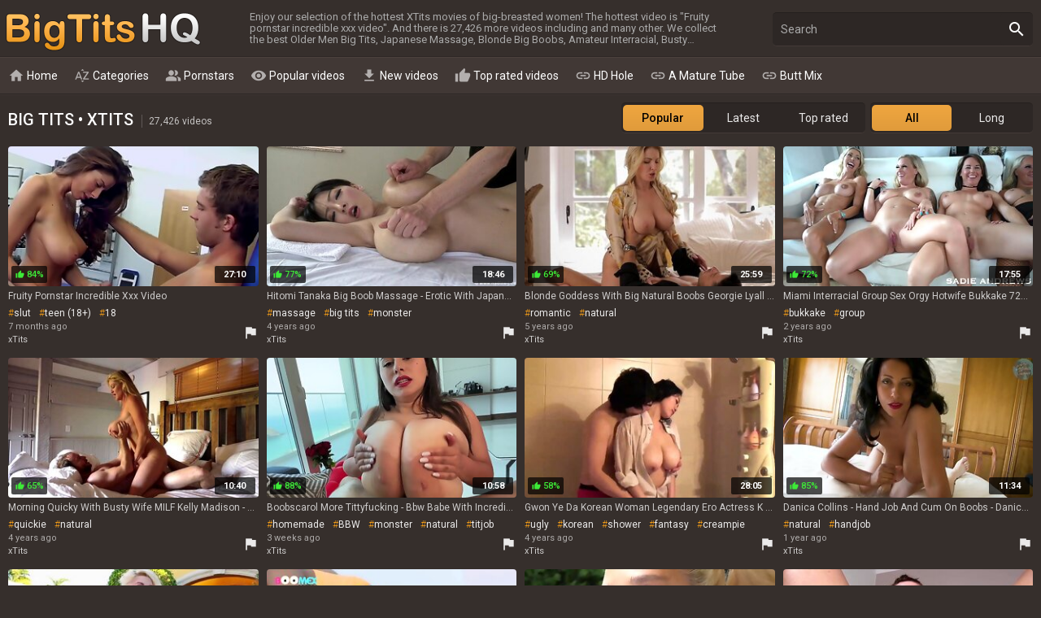

--- FILE ---
content_type: text/html; charset=UTF-8
request_url: https://bigtitshq.com/all-videos-from-xtits
body_size: 30929
content:
<!DOCTYPE html>
<html lang="en">
<head>
    <meta http-equiv="content-language" content="en">
    <meta http-equiv="content-type" content="text/html; charset=utf-8">
    <title>Big Tits HQ - &quot;XTits&quot; - 27,426 videos</title>
    <meta name="description" content="Enjoy our selection of the hottest XTits movies of big-breasted women! The hottest video is &quot;Fruity pornstar incredible xxx video&quot;. And there is 27,426 more videos including  and many other. We collect the best Older Men Big Tits, Japanese Massage, Blonde Big Boobs, Amateur Interracial, Busty Amateur Wife, Monster Cock, Korean Big Boobs videos for your pleasure!">
    <meta name="RATING" content="RTA-5042-1996-1400-1577-RTA">
    <meta name="viewport" content="width=device-width, initial-scale=1, maximum-scale=1, shrink-to-fit=no">
    <meta name="format-detection" content="telephone=no">
    <link rel="apple-touch-icon" sizes="180x180" href="/assets/apple-touch-icon.png">
    <link rel="icon" type="image/png" sizes="32x32" href="/assets/favicon-32x32.png">
    <link rel="icon" type="image/png" sizes="16x16" href="/assets/favicon-16x16.png">
    <link rel="manifest" href="/assets/site.webmanifest">
    <link rel="mask-icon" href="/assets/safari-pinned-tab.svg" color="#362f2c">
    <link rel="shortcut icon" href="/assets/favicon.ico">
    <meta name="msapplication-TileColor" content="#362f2c">
    <meta name="msapplication-config" content="/assets/browserconfig.xml">
    <meta name="theme-color" content="#362f2c">
    <meta name="referrer" content="unsafe-url">
    
    <link rel="next" href="https://bigtitshq.com/all-videos-from-xtits-2">
    <link rel="stylesheet" href="/style.css?v2" type="text/css">
    <script type="text/javascript" src="//ajax.googleapis.com/ajax/libs/jquery/1.11.0/jquery.min.js"></script>
    <script type="text/javascript" src="/app.min.js?v9"></script>
    <base target="_self">
</head>
<body class="scroll-header">
    <div id="overlay"></div>
    <div class="header">
        <div class="container">
            <a href="/" class="logo" target="_self">Big Tits HQ</a>
            <p class="description">Enjoy our selection of the hottest XTits movies of big-breasted women! The hottest video is &quot;Fruity pornstar incredible xxx video&quot;. And there is 27,426 more videos including  and many other. We collect the best Older Men Big Tits, Japanese Massage, Blonde Big Boobs, Amateur Interracial, Busty Amateur Wife, Monster Cock, Korean Big Boobs videos for your pleasure!</p>
            <a id="btn-menu" href="#"><i class="material-icons">menu</i></a>
            <a id="btn-search" href="#"><i class="material-icons search-hidden">search</i><i class="material-icons search-visible">close</i></a>
            <a id="btn-categories" href="#"><i class="material-icons">sort_by_alpha</i></a>
        </div>
        <div class="search">
            <form id="searchform" name="searchform" method="post" action="/search/" target="_self">
                <input type="search" class="sf" name="sq" value="" placeholder="Search" autocapitalize="off" autocorrect="off" id="topsearch" data-l="en">
                <button class="sb" type="submit"><i class="material-icons">search</i></button>
                <button class="sc"><i class="material-icons">cancel</i></button>
            </form>
        </div>
    </div>
    <div id="menu">
        <div class="container">
            <a href="/" target="_self"><i class="material-icons">home</i> Home </a>
            <a href="#" target="_self" id="toallcats"><i class="material-icons">sort_by_alpha</i> Categories</a>
            <a href="#" target="_self" id="toallpornstars"><i class="material-icons">people_alt</i> Pornstars</a>
            <a href="/all-videos" target="_self"><i class="material-icons">visibility</i> Popular videos</a>
            <a href="/all-new-videos" target="_self"><i class="material-icons">get_app</i> New videos</a>
            <a href="/all-top-videos" target="_self"><i class="material-icons">thumb_up</i> Top rated videos</a>
            <hr>
            <span id="menu-ournetwork">
                <a href="https://hdhole.com" target="_blank"><i class="material-icons">link</i> HD Hole</a>
                <a href="https://amaturetube.com" target="_blank"><i class="material-icons">link</i> A Mature Tube</a>
                <a href="https://buttmix.com" target="_blank"><i class="material-icons">link</i> Butt Mix</a>
                <a href="https://trannyclips.com" target="_blank"><i class="material-icons">link</i> Tranny Clips</a>
            </span>
        </div>
    </div>
    <div class="container">
        <div id="all_categories" style="display: none;">
            <a href="#" id="all_categories_close"><i class="material-icons">close</i></a>
            <div class="h">
                <h2>Categories</h2>
            </div>
            <div class="categories">
                <div class="letter">#</div><ul><li><a href="/18-videos">18</a><span>487K</span></li><li><a href="/3d-videos">3D</a><span>22.8K</span></li><li><a href="/69-videos">69</a><span>49.4K</span></li></ul><div class="letter">A</div><ul><li><a href="/accident-videos">Accident</a><span>1.26K</span></li><li><a href="/african-videos">African</a><span>21.4K</span></li><li><a href="/amateur-videos">Amateur</a><span>1.32M</span></li><li><a href="/american-videos">American</a><span>178K</span></li><li><a href="/anal-videos">Anal</a><span>781K</span></li><li><a href="/anime-videos">Anime</a><span>13.5K</span></li><li><a href="/arab-videos">Arab</a><span>19.6K</span></li><li><a href="/armpit-videos">Armpit</a><span>1.86K</span></li><li><a href="/asian-videos">Asian</a><span>352K</span></li><li><a href="/asmr-videos">ASMR</a><span>4.55K</span></li><li><a href="/ass-videos">Ass</a><span>2.21M</span></li><li><a href="/ass-licking-videos">Ass Licking</a><span>260K</span></li><li><a href="/ass-to-mouth-videos">Ass To Mouth</a><span>73.8K</span></li><li><a href="/audition-videos">Audition</a><span>20.6K</span></li><li><a href="/aunt-videos">Aunt</a><span>11.2K</span></li></ul><div class="letter">B</div><ul><li><a href="/babe-videos">Babe</a><span>702K</span></li><li><a href="/backroom-videos">Backroom</a><span>1.30K</span></li><li><a href="/backstage-videos">Backstage</a><span>2.86K</span></li><li><a href="/bar-videos">Bar</a><span>4.85K</span></li><li><a href="/bareback-videos">Bareback</a><span>29.5K</span></li><li><a href="/bath-videos">Bath</a><span>18.5K</span></li><li><a href="/bathroom-videos">Bathroom</a><span>27.6K</span></li><li><a href="/bbc-videos">BBC</a><span>196K</span></li><li><a href="/bbw-videos">BBW</a><span>360K</span></li><li><a href="/bbw-anal-videos">BBW anal</a><span>39.6K</span></li><li><a href="/bdsm-videos">BDSM</a><span>115K</span></li><li><a href="/beach-videos">Beach</a><span>19.1K</span></li><li><a href="/beauty-videos">Beauty</a><span>227K</span></li><li><a href="/bedroom-videos">Bedroom</a><span>53.5K</span></li><li><a href="/behind-the-scenes-videos">Behind The Scenes</a><span>12.2K</span></li><li><a href="/big-ass-videos">Big Ass</a><span>2.40M</span></li><li><a href="/big-clit-videos">Big Clit</a><span>30.5K</span></li><li><a href="/big-cock-videos">Big Cock</a><span>2.19M</span></li><li><a href="/big-nipples-videos">Big Nipples</a><span>108K</span></li><li><a href="/big-tits-videos">Big Tits</a><span>5.14M</span></li><li><a href="/bikini-videos">Bikini</a><span>35.8K</span></li><li><a href="/bisexual-videos">Bisexual</a><span>23.3K</span></li><li><a href="/black-videos">Black</a><span>332K</span></li><li><a href="/blindfolded-videos">Blindfolded</a><span>4.77K</span></li><li><a href="/blonde-videos">Blonde</a><span>1.46M</span></li><li><a href="/blowjob-videos">Blowjob</a><span>1.67M</span></li><li><a href="/bodybuilder-videos">Bodybuilder</a><span>1.42K</span></li><li><a href="/bondage-videos">Bondage</a><span>59.5K</span></li><li><a href="/boots-videos">Boots</a><span>10.9K</span></li><li><a href="/boss-videos">Boss</a><span>26.1K</span></li><li><a href="/bottle-videos">Bottle</a><span>1.61K</span></li><li><a href="/bra-videos">Bra</a><span>24.8K</span></li><li><a href="/brazil-videos">Brazil</a><span>35.7K</span></li><li><a href="/bride-videos">Bride</a><span>4.84K</span></li><li><a href="/british-videos">British</a><span>88.2K</span></li><li><a href="/brunette-videos">Brunette</a><span>1.94M</span></li><li><a href="/bukkake-videos">Bukkake</a><span>19.0K</span></li><li><a href="/bulgarian-videos">Bulgarian</a><span>443</span></li><li><a href="/bus-videos">Bus</a><span>4.72K</span></li></ul><div class="letter">C</div><ul><li><a href="/cameltoe-videos">Cameltoe</a><span>2.31K</span></li><li><a href="/car-videos">Car</a><span>42.8K</span></li><li><a href="/cartoon-videos">Cartoon</a><span>18.3K</span></li><li><a href="/casting-videos">Casting</a><span>111K</span></li><li><a href="/catfight-videos">Catfight</a><span>1.06K</span></li><li><a href="/caught-videos">Caught</a><span>39.4K</span></li><li><a href="/celebrity-videos">Celebrity</a><span>14.0K</span></li><li><a href="/cfnm-videos">CFNM</a><span>11.2K</span></li><li><a href="/changing-room-videos">Changing Room</a><span>1.09K</span></li><li><a href="/chastity-videos">Chastity</a><span>1.66K</span></li><li><a href="/cheating-videos">Cheating</a><span>78.7K</span></li><li><a href="/cheerleader-videos">Cheerleader</a><span>7.03K</span></li><li><a href="/chinese-videos">Chinese</a><span>10.7K</span></li><li><a href="/chubby-videos">Chubby</a><span>385K</span></li><li><a href="/cinema-videos">Cinema</a><span>1.11K</span></li><li><a href="/classic-videos">Classic</a><span>7.76K</span></li><li><a href="/clit-videos">Clit</a><span>30.9K</span></li><li><a href="/close-up-videos">Close Up</a><span>105K</span></li><li><a href="/clothed-videos">Clothed</a><span>21.9K</span></li><li><a href="/club-videos">Club</a><span>12.8K</span></li><li><a href="/college-videos">College</a><span>51.5K</span></li><li><a href="/colombian-videos">Colombian</a><span>27.0K</span></li><li><a href="/compilation-videos">Compilation</a><span>94.7K</span></li><li><a href="/condom-videos">Condom</a><span>6.53K</span></li><li><a href="/contest-videos">Contest</a><span>1.13K</span></li><li><a href="/cosplay-videos">Cosplay</a><span>25.4K</span></li><li><a href="/cougar-videos">Cougar</a><span>132K</span></li><li><a href="/couple-videos">Couple</a><span>173K</span></li><li><a href="/cousin-videos">Cousin</a><span>2.69K</span></li><li><a href="/creampie-videos">Creampie</a><span>340K</span></li><li><a href="/creampie-compilation-videos">Creampie Compilation</a><span>10.1K</span></li><li><a href="/crossdresser-videos">Crossdresser</a><span>318</span></li><li><a href="/cuckold-videos">Cuckold</a><span>64.0K</span></li><li><a href="/cum-in-mouth-videos">Cum In Mouth</a><span>117K</span></li><li><a href="/cum-on-pussy-videos">Cum On Pussy</a><span>42.7K</span></li><li><a href="/cumshot-videos">Cumshot</a><span>824K</span></li><li><a href="/cumshot-compilation-videos">Cumshot Compilation</a><span>23.7K</span></li><li><a href="/curly-hair-videos">Curly Hair</a><span>26.7K</span></li><li><a href="/cute-videos">Cute</a><span>76.4K</span></li><li><a href="/czech-videos">Czech</a><span>56.4K</span></li></ul><div class="letter">D</div><ul><li><a href="/dance-videos">Dance</a><span>13.0K</span></li><li><a href="/danish-videos">Danish</a><span>1.07K</span></li><li><a href="/deepthroat-videos">Deepthroat</a><span>964K</span></li><li><a href="/delivery-videos">Delivery</a><span>4.59K</span></li><li><a href="/desi-videos">Desi</a><span>28.5K</span></li><li><a href="/diaper-videos">Diaper</a><span>334</span></li><li><a href="/dildo-videos">Dildo</a><span>137K</span></li><li><a href="/dirty-talk-videos">Dirty Talk</a><span>28.3K</span></li><li><a href="/doctor-videos">Doctor</a><span>19.5K</span></li><li><a href="/dogging-videos">Dogging</a><span>733K</span></li><li><a href="/doll-videos">Doll</a><span>22.6K</span></li><li><a href="/domination-videos">Domination</a><span>35.0K</span></li><li><a href="/dorm-videos">Dorm</a><span>1.78K</span></li><li><a href="/double-anal-videos">Double Anal</a><span>120K</span></li><li><a href="/double-penetration-videos">Double Penetration</a><span>237K</span></li><li><a href="/downblouse-videos">Downblouse</a><span>956</span></li><li><a href="/dress-videos">Dress</a><span>24.1K</span></li><li><a href="/drunk-videos">Drunk</a><span>1.17K</span></li><li><a href="/dutch-videos">Dutch</a><span>6.74K</span></li></ul><div class="letter">E</div><ul><li><a href="/ebony-videos">Ebony</a><span>281K</span></li><li><a href="/egyptian-videos">Egyptian</a><span>1.41K</span></li><li><a href="/electro-videos">Electro</a><span>446</span></li><li><a href="/emo-videos">Emo</a><span>2.43K</span></li><li><a href="/enema-videos">Enema</a><span>536</span></li><li><a href="/erotic-videos">Erotic</a><span>40.9K</span></li><li><a href="/escort-videos">Escort</a><span>6.04K</span></li><li><a href="/exam-videos">Exam</a><span>2.41K</span></li><li><a href="/exhibitionist-videos">Exhibitionist</a><span>2.49K</span></li></ul><div class="letter">F</div><ul><li><a href="/facesitting-videos">Facesitting</a><span>68.4K</span></li><li><a href="/facial-videos">Facial</a><span>477K</span></li><li><a href="/fake-tits-videos">Fake Tits</a><span>157K</span></li><li><a href="/fantasy-videos">Fantasy</a><span>164K</span></li><li><a href="/farm-videos">Farm</a><span>957</span></li><li><a href="/farting-videos">Farting</a><span>1.51K</span></li><li><a href="/fat-videos">Fat</a><span>86.3K</span></li><li><a href="/feet-videos">Feet</a><span>106K</span></li><li><a href="/femdom-videos">Femdom</a><span>66.8K</span></li><li><a href="/fetish-videos">Fetish</a><span>399K</span></li><li><a href="/ffm-videos">FFM</a><span>43.3K</span></li><li><a href="/filipina-videos">Filipina</a><span>3.75K</span></li><li><a href="/fingering-videos">Fingering</a><span>382K</span></li><li><a href="/finnish-videos">Finnish</a><span>925</span></li><li><a href="/first-time-videos">First Time</a><span>24.9K</span></li><li><a href="/fisting-videos">Fisting</a><span>32.0K</span></li><li><a href="/fitness-videos">Fitness</a><span>23.8K</span></li><li><a href="/flashing-videos">Flashing</a><span>14.6K</span></li><li><a href="/flexible-videos">Flexible</a><span>12.6K</span></li><li><a href="/food-videos">Food</a><span>3.70K</span></li><li><a href="/footjob-videos">Footjob</a><span>26.0K</span></li><li><a href="/foursome-videos">Foursome</a><span>23.3K</span></li><li><a href="/french-videos">French</a><span>50.6K</span></li><li><a href="/full-movie-videos">Full Movie</a><span>12.2K</span></li><li><a href="/funny-videos">Funny</a><span>9.56K</span></li><li><a href="/futanari-videos">Futanari</a><span>1.67K</span></li></ul><div class="letter">G</div><ul><li><a href="/gagging-videos">Gagging</a><span>44.0K</span></li><li><a href="/game-videos">Game</a><span>26.5K</span></li><li><a href="/gangbang-videos">Gangbang</a><span>92.3K</span></li><li><a href="/gay-videos">Gay</a><span>7.78K</span></li><li><a href="/german-videos">German</a><span>147K</span></li><li><a href="/gilf-videos">GILF</a><span>13.9K</span></li><li><a href="/girdle-videos">Girdle</a><span>183</span></li><li><a href="/girlfriend-videos">Girlfriend</a><span>91.1K</span></li><li><a href="/glasses-videos">Glasses</a><span>33.8K</span></li><li><a href="/gloryhole-videos">Gloryhole</a><span>13.6K</span></li><li><a href="/gloves-videos">Gloves</a><span>2.77K</span></li><li><a href="/gorgeous-videos">Gorgeous</a><span>62.5K</span></li><li><a href="/goth-videos">Goth</a><span>4.70K</span></li><li><a href="/grandpa-videos">Grandpa</a><span>5.01K</span></li><li><a href="/granny-videos">Granny</a><span>72.2K</span></li><li><a href="/granny-anal-videos">Granny Anal</a><span>7.53K</span></li><li><a href="/greek-videos">Greek</a><span>993</span></li><li><a href="/groped-videos">Groped</a><span>1.19K</span></li><li><a href="/group-videos">Group</a><span>199K</span></li><li><a href="/gym-videos">Gym</a><span>18.5K</span></li><li><a href="/gyno-videos">Gyno</a><span>994</span></li></ul><div class="letter">H</div><ul><li><a href="/hairy-videos">Hairy</a><span>321K</span></li><li><a href="/handjob-videos">Handjob</a><span>505K</span></li><li><a href="/handjob-compilation-videos">Handjob Compilation</a><span>9.93K</span></li><li><a href="/hands-free-videos">Hands Free</a><span>2.77K</span></li><li><a href="/hardcore-videos">Hardcore</a><span>975K</span></li><li><a href="/heels-videos">Heels</a><span>137K</span></li><li><a href="/hidden-videos">Hidden</a><span>9.16K</span></li><li><a href="/homemade-videos">Homemade</a><span>195K</span></li><li><a href="/hooker-videos">Hooker</a><span>6.47K</span></li><li><a href="/hospital-videos">Hospital</a><span>4.00K</span></li><li><a href="/hotel-videos">Hotel</a><span>29.7K</span></li><li><a href="/housewife-videos">Housewife</a><span>40.7K</span></li><li><a href="/huge-dildo-videos">Huge Dildo</a><span>15.4K</span></li><li><a href="/hungarian-videos">Hungarian</a><span>9.39K</span></li><li><a href="/husband-videos">Husband</a><span>55.8K</span></li></ul><div class="letter">I</div><ul><li><a href="/indian-videos">Indian</a><span>96.6K</span></li><li><a href="/indonesian-videos">Indonesian</a><span>1.47K</span></li><li><a href="/innocent-videos">Innocent</a><span>7.38K</span></li><li><a href="/insertion-videos">Insertion</a><span>9.36K</span></li><li><a href="/instruction-videos">Instruction</a><span>5.32K</span></li><li><a href="/interracial-videos">Interracial</a><span>501K</span></li><li><a href="/italian-videos">Italian</a><span>24.1K</span></li></ul><div class="letter">J</div><ul><li><a href="/japanese-videos">Japanese</a><span>232K</span></li><li><a href="/japanese-lesbian-videos">Japanese Lesbian</a><span>5.72K</span></li><li><a href="/japanese-massage-videos">Japanese Massage</a><span>8.81K</span></li><li><a href="/japanese-mom-videos">Japanese Mom</a><span>9.19K</span></li><li><a href="/japanese-uncensored-videos">Japanese Uncensored</a><span>51.5K</span></li><li><a href="/japanese-wife-videos">Japanese Wife</a><span>17.4K</span></li><li><a href="/jeans-videos">Jeans</a><span>13.0K</span></li><li><a href="/jerking-videos">Jerking</a><span>25.2K</span></li><li><a href="/joi-videos">JOI</a><span>20.1K</span></li></ul><div class="letter">K</div><ul><li><a href="/kinky-videos">Kinky</a><span>40.6K</span></li><li><a href="/kissing-videos">Kissing</a><span>103K</span></li><li><a href="/kitchen-videos">Kitchen</a><span>32.9K</span></li><li><a href="/korean-videos">Korean</a><span>6.52K</span></li></ul><div class="letter">L</div><ul><li><a href="/lactating-videos">Lactating</a><span>8.46K</span></li><li><a href="/ladyboy-videos">Ladyboy</a><span>60.8K</span></li><li><a href="/latex-videos">Latex</a><span>28.6K</span></li><li><a href="/latina-videos">Latina</a><span>336K</span></li><li><a href="/leather-videos">Leather</a><span>8.13K</span></li><li><a href="/leggings-videos">Leggings</a><span>3.39K</span></li><li><a href="/lesbian-videos">Lesbian</a><span>447K</span></li><li><a href="/lesbian-seduction-videos">Lesbian Seduction</a><span>2.83K</span></li><li><a href="/lingerie-videos">Lingerie</a><span>460K</span></li><li><a href="/lipstick-videos">Lipstick</a><span>1.05K</span></li><li><a href="/long-hair-videos">Long Hair</a><span>191K</span></li></ul><div class="letter">M</div><ul><li><a href="/machine-videos">Machine</a><span>12.0K</span></li><li><a href="/maid-videos">Maid</a><span>26.6K</span></li><li><a href="/malaysian-videos">Malaysian</a><span>600</span></li><li><a href="/mask-videos">Mask</a><span>6.76K</span></li><li><a href="/massage-videos">Massage</a><span>122K</span></li><li><a href="/masturbation-videos">Masturbation</a><span>530K</span></li><li><a href="/mature-videos">Mature</a><span>465K</span></li><li><a href="/mature-anal-videos">Mature Anal</a><span>74.9K</span></li><li><a href="/mexican-videos">Mexican</a><span>7.59K</span></li><li><a href="/midget-videos">Midget</a><span>1.91K</span></li><li><a href="/milf-videos">MILF</a><span>2.06M</span></li><li><a href="/milk-videos">Milk</a><span>21.2K</span></li><li><a href="/missionary-videos">Missionary</a><span>424K</span></li><li><a href="/mmf-videos">MMF</a><span>14.3K</span></li><li><a href="/mom-videos">Mom</a><span>283K</span></li><li><a href="/money-videos">Money</a><span>25.2K</span></li><li><a href="/monster-videos">Monster</a><span>42.1K</span></li><li><a href="/muscle-videos">Muscle</a><span>8.15K</span></li></ul><div class="letter">N</div><ul><li><a href="/natural-videos">Natural</a><span>687K</span></li><li><a href="/neighbor-videos">Neighbor</a><span>24.9K</span></li><li><a href="/nerdy-videos">Nerdy</a><span>12.5K</span></li><li><a href="/nipples-videos">Nipples</a><span>109K</span></li><li><a href="/norwegian-videos">Norwegian</a><span>846</span></li><li><a href="/nudist-videos">Nudist</a><span>4.78K</span></li><li><a href="/nun-videos">Nun</a><span>1.54K</span></li><li><a href="/nurse-videos">Nurse</a><span>24.3K</span></li><li><a href="/nuru-videos">Nuru</a><span>3.27K</span></li><li><a href="/nylon-videos">Nylon</a><span>31.7K</span></li></ul><div class="letter">O</div><ul><li><a href="/office-videos">Office</a><span>59.9K</span></li><li><a href="/oil-videos">Oil</a><span>73.6K</span></li><li><a href="/old-and-young-videos">Old And Young (18+)</a><span>94.6K</span></li><li><a href="/old-man-videos">Old Man</a><span>13.9K</span></li><li><a href="/orgasm-videos">Orgasm</a><span>261K</span></li><li><a href="/orgasm-compilation-videos">Orgasm Compilation</a><span>6.13K</span></li><li><a href="/orgy-videos">Orgy</a><span>60.8K</span></li><li><a href="/outdoor-videos">Outdoor</a><span>246K</span></li></ul><div class="letter">P</div><ul><li><a href="/pakistani-videos">Pakistani</a><span>1.91K</span></li><li><a href="/panties-videos">Panties</a><span>49.4K</span></li><li><a href="/pantyhose-videos">Pantyhose</a><span>25.7K</span></li><li><a href="/parody-videos">Parody</a><span>6.10K</span></li><li><a href="/party-videos">Party</a><span>39.9K</span></li><li><a href="/passionate-videos">Passionate</a><span>53.0K</span></li><li><a href="/pawg-videos">PAWG</a><span>49.4K</span></li><li><a href="/pegging-videos">Pegging</a><span>6.18K</span></li><li><a href="/penis-videos">Penis</a><span>21.0K</span></li><li><a href="/perfect-body-videos">Perfect Body</a><span>27.9K</span></li><li><a href="/photoshoot-videos">Photoshoot</a><span>3.63K</span></li><li><a href="/pick-up-videos">Pick Up</a><span>19.3K</span></li><li><a href="/piercing-videos">Piercing</a><span>124K</span></li><li><a href="/pinay-videos">Pinay</a><span>3.35K</span></li><li><a href="/piss-drinking-videos">Piss Drinking</a><span>2.33K</span></li><li><a href="/pissing-videos">Pissing</a><span>39.7K</span></li><li><a href="/plumber-videos">Plumber</a><span>2.55K</span></li><li><a href="/police-videos">Police</a><span>4.79K</span></li><li><a href="/polish-videos">Polish</a><span>5.09K</span></li><li><a href="/pool-videos">Pool</a><span>28.3K</span></li><li><a href="/portuguese-videos">Portuguese</a><span>801</span></li><li><a href="/pov-videos">POV</a><span>790K</span></li><li><a href="/pregnant-videos">Pregnant</a><span>18.2K</span></li><li><a href="/prolapse-videos">Prolapse</a><span>1.28K</span></li><li><a href="/prostate-videos">Prostate</a><span>921</span></li><li><a href="/prostitute-videos">Prostitute</a><span>2.13K</span></li><li><a href="/public-videos">Public</a><span>80.1K</span></li><li><a href="/puffy-nipples-videos">Puffy Nipples</a><span>6.93K</span></li><li><a href="/pump-videos">Pump</a><span>7.33K</span></li><li><a href="/pussy-videos">Pussy</a><span>1.00M</span></li><li><a href="/pussy-licking-videos">Pussy Licking</a><span>326K</span></li></ul><div class="letter">Q</div><ul><li><a href="/quickie-videos">Quickie</a><span>3.07K</span></li></ul><div class="letter">R</div><ul><li><a href="/reality-videos">Reality</a><span>152K</span></li><li><a href="/redhead-videos">Redhead</a><span>169K</span></li><li><a href="/riding-videos">Riding</a><span>190K</span></li><li><a href="/romanian-videos">Romanian</a><span>4.84K</span></li><li><a href="/romantic-videos">Romantic</a><span>25.8K</span></li><li><a href="/rubber-videos">Rubber</a><span>2.87K</span></li><li><a href="/russian-videos">Russian</a><span>76.7K</span></li></ul><div class="letter">S</div><ul><li><a href="/saggy-tits-videos">Saggy Tits</a><span>34.2K</span></li><li><a href="/satin-videos">Satin</a><span>1.93K</span></li><li><a href="/sauna-videos">Sauna</a><span>3.38K</span></li><li><a href="/school-uniform-videos">School Uniform</a><span>29.3K</span></li><li><a href="/screaming-videos">Screaming</a><span>35.6K</span></li><li><a href="/secretary-videos">Secretary</a><span>18.0K</span></li><li><a href="/seduced-videos">Seduced</a><span>49.1K</span></li><li><a href="/selfsuck-videos">Selfsuck</a><span>560</span></li><li><a href="/sensual-videos">Sensual</a><span>32.1K</span></li><li><a href="/serbian-videos">Serbian</a><span>796</span></li><li><a href="/shaving-videos">Shaving</a><span>253K</span></li><li><a href="/shemale-videos">Shemale</a><span>483K</span></li><li><a href="/shemale-and-girl-videos">Shemale And Girl</a><span>62.3K</span></li><li><a href="/shemale-fucks-guy-videos">Shemale Fucks Guy</a><span>43.1K</span></li><li><a href="/shoes-videos">Shoes</a><span>2.43K</span></li><li><a href="/shop-videos">Shop</a><span>3.91K</span></li><li><a href="/shoplifter-videos">Shoplifter</a><span>4.40K</span></li><li><a href="/short-hair-videos">Short Hair</a><span>50.5K</span></li><li><a href="/shower-videos">Shower</a><span>56.4K</span></li><li><a href="/shy-videos">Shy</a><span>10.2K</span></li><li><a href="/sissy-videos">Sissy</a><span>2.30K</span></li><li><a href="/skinny-videos">Skinny</a><span>193K</span></li><li><a href="/skirt-videos">Skirt</a><span>10.6K</span></li><li><a href="/sleeping-videos">Sleeping</a><span>2.84K</span></li><li><a href="/slovakian-videos">Slovakian</a><span>294</span></li><li><a href="/slovenian-videos">Slovenian</a><span>183</span></li><li><a href="/slut-videos">Slut</a><span>182K</span></li><li><a href="/small-cock-videos">Small Cock</a><span>419K</span></li><li><a href="/small-tits-videos">Small Tits</a><span>617K</span></li><li><a href="/smoking-videos">Smoking</a><span>16.8K</span></li><li><a href="/socks-videos">Socks</a><span>8.51K</span></li><li><a href="/softcore-videos">Softcore</a><span>37.0K</span></li><li><a href="/solarium-videos">Solarium</a><span>172</span></li><li><a href="/solo-videos">Solo</a><span>484K</span></li><li><a href="/spandex-videos">Spandex</a><span>3.18K</span></li><li><a href="/spanish-videos">Spanish</a><span>33.3K</span></li><li><a href="/spanking-videos">Spanking</a><span>52.3K</span></li><li><a href="/sperm-videos">Sperm</a><span>13.7K</span></li><li><a href="/spit-videos">Spit</a><span>4.85K</span></li><li><a href="/sport-videos">Sport</a><span>11.6K</span></li><li><a href="/spy-videos">Spy</a><span>6.79K</span></li><li><a href="/squirt-videos">Squirt</a><span>108K</span></li><li><a href="/sri-lankan-videos">Sri Lankan</a><span>1.55K</span></li><li><a href="/standing-videos">Standing</a><span>22.9K</span></li><li><a href="/stepmom-videos">Stepmom</a><span>167K</span></li><li><a href="/stewardess-videos">Stewardess</a><span>770</span></li><li><a href="/stockings-videos">Stockings</a><span>518K</span></li><li><a href="/stolen-videos">Stolen</a><span>412</span></li><li><a href="/story-videos">Story</a><span>26.0K</span></li><li><a href="/stranger-videos">Stranger</a><span>16.7K</span></li><li><a href="/strapon-videos">Strapon</a><span>59.0K</span></li><li><a href="/street-videos">Street</a><span>6.27K</span></li><li><a href="/strip-videos">Strip</a><span>133K</span></li><li><a href="/student-videos">Student</a><span>28.2K</span></li><li><a href="/surprise-videos">Surprise</a><span>15.7K</span></li><li><a href="/swallow-videos">Swallow</a><span>76.3K</span></li><li><a href="/swedish-videos">Swedish</a><span>1.97K</span></li><li><a href="/swimsuit-videos">Swimsuit</a><span>2.45K</span></li><li><a href="/swinger-videos">Swinger</a><span>23.5K</span></li><li><a href="/swiss-videos">Swiss</a><span>843</span></li><li><a href="/sybian-videos">Sybian</a><span>2.04K</span></li></ul><div class="letter">T</div><ul><li><a href="/tall-videos">Tall</a><span>7.35K</span></li><li><a href="/tamil-videos">Tamil</a><span>3.87K</span></li><li><a href="/tattoo-videos">Tattoo</a><span>841K</span></li><li><a href="/taxi-videos">Taxi</a><span>10.6K</span></li><li><a href="/teacher-videos">Teacher</a><span>34.9K</span></li><li><a href="/tease-videos">Tease</a><span>45.2K</span></li><li><a href="/teen-videos">Teen (18+)</a><span>518K</span></li><li><a href="/teen-anal-videos">Teen Anal (18+)</a><span>84.3K</span></li><li><a href="/tentacle-videos">Tentacle</a><span>182</span></li><li><a href="/thai-videos">Thai</a><span>13.9K</span></li><li><a href="/thick-videos">Thick</a><span>45.7K</span></li><li><a href="/thief-videos">Thief</a><span>4.52K</span></li><li><a href="/thong-videos">Thong</a><span>17.8K</span></li><li><a href="/threesome-videos">Threesome</a><span>497K</span></li><li><a href="/tied-videos">Tied</a><span>11.3K</span></li><li><a href="/tight-videos">Tight</a><span>106K</span></li><li><a href="/titjob-videos">Titjob</a><span>61.3K</span></li><li><a href="/toilet-videos">Toilet</a><span>4.52K</span></li><li><a href="/toys-videos">Toys</a><span>558K</span></li><li><a href="/train-videos">Train</a><span>9.85K</span></li><li><a href="/trampling-videos">Trampling</a><span>423</span></li><li><a href="/tricked-videos">Tricked</a><span>4.37K</span></li><li><a href="/turkish-videos">Turkish</a><span>1.65K</span></li><li><a href="/twins-videos">Twins</a><span>2.05K</span></li></ul><div class="letter">U</div><ul><li><a href="/ugly-videos">Ugly</a><span>2.36K</span></li><li><a href="/uncle-videos">Uncle</a><span>1.51K</span></li><li><a href="/uncut-videos">Uncut</a><span>11.7K</span></li><li><a href="/underwater-videos">Underwater</a><span>2.46K</span></li><li><a href="/uniform-videos">Uniform</a><span>27.9K</span></li><li><a href="/upskirt-videos">Upskirt</a><span>9.57K</span></li></ul><div class="letter">V</div><ul><li><a href="/vacation-videos">Vacation</a><span>5.77K</span></li><li><a href="/vampire-videos">Vampire</a><span>1.01K</span></li><li><a href="/vibrator-videos">Vibrator</a><span>38.6K</span></li><li><a href="/vietnamese-videos">Vietnamese</a><span>557</span></li><li><a href="/vintage-videos">Vintage</a><span>72.5K</span></li><li><a href="/vixen-videos">Vixen</a><span>14.8K</span></li><li><a href="/voyeur-videos">Voyeur</a><span>32.8K</span></li></ul><div class="letter">W</div><ul><li><a href="/watching-videos">Watching</a><span>109K</span></li><li><a href="/webcam-videos">Webcam</a><span>203K</span></li><li><a href="/wedding-videos">Wedding</a><span>3.81K</span></li><li><a href="/wet-videos">Wet</a><span>142K</span></li><li><a href="/whore-videos">Whore</a><span>46.7K</span></li><li><a href="/wife-videos">Wife</a><span>205K</span></li><li><a href="/wife-share-videos">Wife Share</a><span>9.92K</span></li><li><a href="/wife-swap-videos">Wife Swap</a><span>3.30K</span></li><li><a href="/wrestling-videos">Wrestling</a><span>3.99K</span></li></ul><div class="letter">Y</div><ul><li><a href="/yoga-videos">Yoga</a><span>16.3K</span></li></ul>
            </div>
        </div>
        <div id="all_pornstars" style="display: none;">
            <a href="#" id="all_pornstars_close"><i class="material-icons">close</i></a>
            <div class="h">
                <h2>Pornstars</h2>
            </div>
            <div class="categories">
                <div class="letter">A</div><ul><li><a href="/abbey-brooks-videos">Abbey Brooks</a><span>678</span></li><li><a href="/alex-black-videos">Alex Black</a><span>597</span></li><li><a href="/alex-chance-videos">Alex Chance</a><span>1.29K</span></li><li><a href="/alexis-silver-videos">Alexis Silver</a><span>773</span></li><li><a href="/alia-janine-videos">Alia Janine</a><span>609</span></li><li><a href="/alyssa-lynn-videos">Alyssa Lynn</a><span>1.04K</span></li><li><a href="/amber-chase-videos">Amber Chase</a><span>691</span></li><li><a href="/amber-jayne-videos">Amber Jayne</a><span>1.50K</span></li><li><a href="/amber-lynn-videos">Amber Lynn</a><span>794</span></li><li><a href="/amilia-onyx-videos">Amilia Onyx</a><span>655</span></li><li><a href="/angel-deluca-videos">Angel Deluca</a><span>915</span></li><li><a href="/angelina-valentine-videos">Angelina Valentine</a><span>1.48K</span></li><li><a href="/annabel-redd-videos">Annabel Redd</a><span>1.26K</span></li><li><a href="/annabelle-rogers-videos">Annabelle Rogers</a><span>523</span></li><li><a href="/anri-okita-videos">Anri Okita</a><span>342</span></li><li><a href="/antonia-sainz-videos">Antonia Sainz</a><span>1.56K</span></li><li><a href="/arabelle-raphael-videos">Arabelle Raphael</a><span>1.44K</span></li><li><a href="/aryana-adin-videos">Aryana Adin</a><span>503</span></li><li><a href="/ashlynn-brooke-videos">Ashlynn Brooke</a><span>729</span></li><li><a href="/austin-kincaid-videos">Austin Kincaid</a><span>745</span></li><li><a href="/ava-black-videos">Ava Black</a><span>277</span></li><li><a href="/ava-koxxx-videos">Ava Koxxx</a><span>702</span></li><li><a href="/avy-scott-videos">Avy Scott</a><span>1.39K</span></li></ul><div class="letter">B</div><ul><li><a href="/blair-williams-videos">Blair Williams</a><span>1.58K</span></li><li><a href="/blondie-fesser-videos">Blondie Fesser</a><span>1.24K</span></li><li><a href="/brandy-talore-videos">Brandy Talore</a><span>495</span></li><li><a href="/bree-olson-videos">Bree Olson</a><span>854</span></li><li><a href="/briana-banks-videos">Briana Banks</a><span>1.13K</span></li><li><a href="/brittany-andrews-videos">Brittany Andrews</a><span>2.22K</span></li><li><a href="/brittney-white-videos">Brittney White</a><span>436</span></li><li><a href="/brooke-tyler-videos">Brooke Tyler</a><span>363</span></li><li><a href="/bruce-venture-videos">Bruce Venture</a><span>1.54K</span></li><li><a href="/bunny-de-la-cruz-videos">Bunny De La Cruz</a><span>1.28K</span></li><li><a href="/busty-buffy-videos">Busty Buffy</a><span>865</span></li></ul><div class="letter">C</div><ul><li><a href="/candy-alexa-videos">Candy Alexa</a><span>1.89K</span></li><li><a href="/carmen-hayes-videos">Carmen Hayes</a><span>696</span></li><li><a href="/casca-akashova-videos">Casca Akashova</a><span>2.96K</span></li><li><a href="/cassandra-calogera-videos">Cassandra Calogera</a><span>637</span></li><li><a href="/catalina-cruz-videos">Catalina Cruz</a><span>2.29K</span></li><li><a href="/chloe-cherry-videos">Chloe Cherry</a><span>1.77K</span></li><li><a href="/chloe-lamour-videos">Chloe Lamour</a><span>2.20K</span></li><li><a href="/christiana-cinn-videos">Christiana Cinn</a><span>1.13K</span></li><li><a href="/claire-dames-videos">Claire Dames</a><span>575</span></li><li><a href="/claudia-marie-videos">Claudia Marie</a><span>993</span></li><li><a href="/codi-vore-videos">Codi Vore</a><span>2.57K</span></li><li><a href="/cody-vore-videos">Cody Vore</a><span>2.57K</span></li><li><a href="/connie-carter-videos">Connie Carter</a><span>632</span></li><li><a href="/cotton-candi-videos">Cotton Candi</a><span>324</span></li><li><a href="/courtney-taylor-videos">Courtney Taylor</a><span>1.27K</span></li></ul><div class="letter">D</div><ul><li><a href="/danica-collins-videos">Danica Collins</a><span>895</span></li><li><a href="/danielle-derek-videos">Danielle Derek</a><span>448</span></li><li><a href="/daphne-rosen-videos">Daphne Rosen</a><span>1.01K</span></li><li><a href="/dayna-vendetta-videos">Dayna Vendetta</a><span>501</span></li><li><a href="/dirty-tina-videos">Dirty Tina</a><span>450</span></li><li><a href="/dylan-ryder-videos">Dylan Ryder</a><span>957</span></li></ul><div class="letter">E</div><ul><li><a href="/emma-leigh-videos">Emma Leigh</a><span>563</span></li><li><a href="/erin-star-videos">Erin Star</a><span>398</span></li></ul><div class="letter">G</div><ul><li><a href="/gabby-carter-videos">Gabby Carter</a><span>3.22K</span></li></ul><div class="letter">H</div><ul><li><a href="/haley-cummings-videos">Haley Cummings</a><span>639</span></li><li><a href="/hana-haruna-videos">Hana Haruna</a><span>620</span></li><li><a href="/havana-ginger-videos">Havana Ginger</a><span>716</span></li><li><a href="/honey-demon-videos">Honey Demon</a><span>793</span></li><li><a href="/horny-lily-videos">Horny Lily</a><span>206</span></li></ul><div class="letter">I</div><ul><li><a href="/india-summer-videos">India Summer</a><span>2.85K</span></li><li><a href="/isis-love-videos">Isis Love</a><span>1.88K</span></li><li><a href="/ivy-rose-videos">Ivy Rose</a><span>496</span></li></ul><div class="letter">J</div><ul><li><a href="/jada-fire-videos">Jada Fire</a><span>1.20K</span></li><li><a href="/james-deen-videos">James Deen</a><span>3.83K</span></li><li><a href="/jasmine-james-videos">Jasmine James</a><span>348</span></li><li><a href="/jaylene-rio-videos">Jaylene Rio</a><span>1.09K</span></li><li><a href="/jelena-jensen-videos">Jelena Jensen</a><span>1.82K</span></li><li><a href="/jenaveve-jolie-videos">Jenaveve Jolie</a><span>706</span></li><li><a href="/jenna-presley-videos">Jenna Presley</a><span>820</span></li><li><a href="/jennifer-mendez-videos">Jennifer Mendez</a><span>2.43K</span></li><li><a href="/jesse-jane-videos">Jesse Jane</a><span>611</span></li><li><a href="/jessica-bangkok-videos">Jessica Bangkok</a><span>1.30K</span></li><li><a href="/jessica-moore-videos">Jessica Moore</a><span>775</span></li><li><a href="/jezabel-vessir-videos">Jezabel Vessir</a><span>657</span></li><li><a href="/jolee-love-videos">Jolee Love</a><span>1.51K</span></li><li><a href="/jordan-pryce-videos">Jordan Pryce</a><span>1.16K</span></li><li><a href="/josephine-jackson-videos">Josephine Jackson</a><span>2.71K</span></li><li><a href="/josephine-james-videos">Josephine James</a><span>815</span></li><li><a href="/joslyn-jane-videos">Joslyn Jane</a><span>786</span></li><li><a href="/jules-jordan-videos">Jules Jordan</a><span>1.46K</span></li><li><a href="/julianna-vega-videos">Julianna Vega</a><span>930</span></li><li><a href="/june-summers-videos">June Summers</a><span>410</span></li></ul><div class="letter">K</div><ul><li><a href="/kailani-kai-videos">Kailani Kai</a><span>828</span></li><li><a href="/katerina-hartlova-videos">Katerina Hartlova</a><span>1.31K</span></li><li><a href="/katie-banks-videos">Katie Banks</a><span>383</span></li><li><a href="/katie-kox-videos">Katie Kox</a><span>672</span></li><li><a href="/katie-kush-videos">Katie Kush</a><span>1.83K</span></li><li><a href="/katrina-moreno-videos">Katrina Moreno</a><span>1.55K</span></li><li><a href="/katy-jayne-videos">Katy Jayne</a><span>819</span></li><li><a href="/kayla-kleevage-videos">Kayla Kleevage</a><span>458</span></li><li><a href="/kerry-louise-videos">Kerry Louise</a><span>1.05K</span></li><li><a href="/kesha-ortega-videos">Kesha Ortega</a><span>727</span></li><li><a href="/kiara-lord-videos">Kiara Lord</a><span>1.79K</span></li><li><a href="/kiki-daire-videos">Kiki Daire</a><span>1.72K</span></li><li><a href="/kira-queen-videos">Kira Queen</a><span>2.31K</span></li><li><a href="/kyra-hot-videos">Kyra Hot</a><span>879</span></li></ul><div class="letter">L</div><ul><li><a href="/lacey-starr-videos">Lacey Starr</a><span>5.11K</span></li><li><a href="/lady-lynn-videos">Lady Lynn</a><span>2.21K</span></li><li><a href="/laura-lion-videos">Laura Lion</a><span>468</span></li><li><a href="/laura-orsolya-videos">Laura Orsolya</a><span>578</span></li><li><a href="/layton-benton-videos">Layton Benton</a><span>427</span></li><li><a href="/leanne-crow-videos">Leanne Crow</a><span>1.25K</span></li><li><a href="/lexxxi-luxe-videos">Lexxxi Luxe</a><span>365</span></li><li><a href="/lila-lovely-videos">Lila Lovely</a><span>1.63K</span></li><li><a href="/lily-lane-videos">Lily Lane</a><span>2.60K</span></li><li><a href="/lucy-wilde-videos">Lucy Wilde</a><span>1.19K</span></li></ul><div class="letter">M</div><ul><li><a href="/mackenzee-pierce-videos">Mackenzee Pierce</a><span>519</span></li><li><a href="/madison-scott-videos">Madison Scott</a><span>363</span></li><li><a href="/mandy-dee-videos">Mandy Dee</a><span>774</span></li><li><a href="/marica-chanelle-videos">Marica Chanelle</a><span>967</span></li><li><a href="/marta-la-croft-videos">Marta La Croft</a><span>410</span></li><li><a href="/mary-jean-videos">Mary Jean</a><span>510</span></li><li><a href="/maserati-xxx-videos">Maserati Xxx</a><span>655</span></li><li><a href="/maxine-x-videos">Maxine X</a><span>1.05K</span></li><li><a href="/mckenzie-lee-videos">Mckenzie Lee</a><span>2.89K</span></li><li><a href="/mellanie-monroe-videos">Mellanie Monroe</a><span>1.85K</span></li><li><a href="/mia-li-videos">Mia Li</a><span>469</span></li><li><a href="/michele-james-videos">Michele James</a><span>801</span></li><li><a href="/michelle-thorne-videos">Michelle Thorne</a><span>2.21K</span></li><li><a href="/miho-ichiki-videos">Miho Ichiki</a><span>650</span></li><li><a href="/mika-tan-videos">Mika Tan</a><span>538</span></li><li><a href="/mike-adriano-videos">Mike Adriano</a><span>5.11K</span></li><li><a href="/milena-velba-videos">Milena Velba</a><span>635</span></li><li><a href="/mischel-lee-videos">Mischel Lee</a><span>518</span></li><li><a href="/miss-raquel-videos">Miss Raquel</a><span>1.51K</span></li><li><a href="/mistress-t-videos">Mistress T</a><span>16.1K</span></li><li><a href="/momoka-nishina-videos">Momoka Nishina</a><span>251</span></li></ul><div class="letter">N</div><ul><li><a href="/nacho-vidal-videos">Nacho Vidal</a><span>1.43K</span></li><li><a href="/nadia-white-videos">Nadia White</a><span>2.33K</span></li><li><a href="/nathaly-cherie-videos">Nathaly Cherie</a><span>1.69K</span></li><li><a href="/nickey-huntsman-videos">Nickey Huntsman</a><span>1.33K</span></li><li><a href="/nicky-ferrari-videos">Nicky Ferrari</a><span>391</span></li><li><a href="/nikki-sexx-videos">Nikki Sexx</a><span>1.66K</span></li><li><a href="/nikky-dream-videos">Nikky Dream</a><span>937</span></li></ul><div class="letter">O</div><ul><li><a href="/olive-glass-videos">Olive Glass</a><span>1.11K</span></li><li><a href="/olivia-nice-videos">Olivia Nice</a><span>429</span></li><li><a href="/osa-lovely-videos">Osa Lovely</a><span>696</span></li></ul><div class="letter">P</div><ul><li><a href="/paige-turnah-videos">Paige Turnah</a><span>743</span></li><li><a href="/pamela-rios-videos">Pamela Rios</a><span>667</span></li><li><a href="/penny-barber-videos">Penny Barber</a><span>3.71K</span></li><li><a href="/puma-swede-videos">Puma Swede</a><span>1.61K</span></li></ul><div class="letter">R</div><ul><li><a href="/rachel-love-videos">Rachel Love</a><span>688</span></li><li><a href="/rachel-raxxx-videos">Rachel Raxxx</a><span>459</span></li><li><a href="/rachel-roxxx-videos">Rachel Roxxx</a><span>1.84K</span></li><li><a href="/raven-black-videos">Raven Black</a><span>293</span></li><li><a href="/rebecca-love-videos">Rebecca Love</a><span>199</span></li><li><a href="/ricky-spanish-videos">Ricky Spanish</a><span>2.77K</span></li><li><a href="/roxi-red-videos">Roxi Red</a><span>329</span></li></ul><div class="letter">S</div><ul><li><a href="/sabrina-sabrok-videos">Sabrina Sabrok</a><span>271</span></li><li><a href="/samanta-lily-videos">Samanta Lily</a><span>388</span></li><li><a href="/samantha-38g-videos">Samantha 38G</a><span>941</span></li><li><a href="/sara-stone-videos">Sara Stone</a><span>737</span></li><li><a href="/sarah-young-videos">Sarah Young</a><span>340</span></li><li><a href="/savannah-bond-videos">Savannah Bond</a><span>3.52K</span></li><li><a href="/savannah-sixx-videos">Savannah Sixx</a><span>894</span></li><li><a href="/sensual-jane-videos">Sensual Jane</a><span>2.23K</span></li><li><a href="/serena-santos-videos">Serena Santos</a><span>1.65K</span></li><li><a href="/sexy-susi-videos">Sexy Susi</a><span>1.80K</span></li><li><a href="/shae-summers-videos">Shae Summers</a><span>441</span></li><li><a href="/shalina-devine-videos">Shalina Devine</a><span>4.66K</span></li><li><a href="/sharon-pink-videos">Sharon Pink</a><span>564</span></li><li><a href="/sheila-marie-videos">Sheila Marie</a><span>1.09K</span></li><li><a href="/sheila-ortega-videos">Sheila Ortega</a><span>1.41K</span></li><li><a href="/shione-cooper-videos">Shione Cooper</a><span>890</span></li><li><a href="/sienna-day-videos">Sienna Day</a><span>1.50K</span></li><li><a href="/sierra-skye-videos">Sierra Skye</a><span>325</span></li><li><a href="/skye-blue-videos">Skye Blue</a><span>2.11K</span></li><li><a href="/sofi-ryan-videos">Sofi Ryan</a><span>2.30K</span></li><li><a href="/stacey-saran-videos">Stacey Saran</a><span>1.86K</span></li><li><a href="/stella-cardo-videos">Stella Cardo</a><span>1.19K</span></li><li><a href="/steve-holmes-videos">Steve Holmes</a><span>2.39K</span></li><li><a href="/summer-cummings-videos">Summer Cummings</a><span>255</span></li><li><a href="/summer-hart-videos">Summer Hart</a><span>1.84K</span></li><li><a href="/suzie-sun-videos">Suzie Sun</a><span>458</span></li></ul><div class="letter">T</div><ul><li><a href="/tara-holiday-videos">Tara Holiday</a><span>881</span></li><li><a href="/taylor-wane-videos">Taylor Wane</a><span>392</span></li><li><a href="/tera-patrick-videos">Tera Patrick</a><span>808</span></li><li><a href="/terry-nova-videos">Terry Nova</a><span>602</span></li><li><a href="/tessa-fowler-videos">Tessa Fowler</a><span>976</span></li><li><a href="/tiffany-mynx-videos">Tiffany Mynx</a><span>521</span></li><li><a href="/tigerr-benson-videos">Tigerr Benson</a><span>643</span></li><li><a href="/tommy-gunn-videos">Tommy Gunn</a><span>2.94K</span></li><li><a href="/tory-lane-videos">Tory Lane</a><span>1.91K</span></li><li><a href="/trina-michaels-videos">Trina Michaels</a><span>1.36K</span></li><li><a href="/tru-kait-videos">Tru Kait</a><span>2.67K</span></li></ul><div class="letter">V</div><ul><li><a href="/vanessa-blue-videos">Vanessa Blue</a><span>319</span></li><li><a href="/velicity-von-videos">Velicity Von</a><span>604</span></li><li><a href="/vicky-vette-videos">Vicky Vette</a><span>722</span></li><li><a href="/victoria-lobov-videos">Victoria Lobov</a><span>1.53K</span></li><li><a href="/victoria-summers-videos">Victoria Summers</a><span>1.12K</span></li><li><a href="/viola-bailey-videos">Viola Bailey</a><span>443</span></li><li><a href="/virgo-peridot-videos">Virgo Peridot</a><span>978</span></li></ul><div class="letter">X</div><ul><li><a href="/xev-bellringer-videos">Xev Bellringer</a><span>254</span></li></ul><div class="letter">Y</div><ul><li><a href="/yurizan-beltran-videos">Yurizan Beltran</a><span>866</span></li></ul>
            </div>
        </div>
        <div class="h">
            <h1>Big Tits &#8226; XTits <span>27,426 videos</span></h1>
            <div class="filters">
                <div class="sorting"><a href="/all-videos-from-xtits" target="_self" class="current">Popular</a><a href="/all-new-videos-from-xtits" target="_self">Latest</a><a href="/all-top-videos-from-xtits" target="_self">Top rated</a></div>
                <div class="durgrp"><a href="/all-videos-from-xtits" target="_self" class="current">All</a><a href="/all-long-videos-from-xtits" target="_self">Long</a></div>
            </div>
        </div>
        <ul class="content" id="content" data-n="bigtits" data-g="0" data-q="">
                    <li>
                <div class="item">
                    <div class="thumb">
                        <a href="/to/aHR0cHM6Ly93d3cueHRpdHMuY29tL3ZpZGVvcy8xODMxMTkvZnJ1aXR5LXBvcm5zdGFyLWluY3JlZGlibGUteHh4LXZpZGVvLw%3D%3D/104918615" title="Fruity pornstar incredible xxx video" target="_blank" data-id="104918615" data-sid="2003134"><img class="lazy" src="/t.png" data-tn="104/918/615"></a>
                        <span class="dur"> 27:10 </span>
                        <span class="rating pos"><i class="material-icons">thumb_up</i> 84%</span>
                    </div>
                    <div class="info">
                        <p class="title"> Fruity pornstar incredible xxx video </p>
                        <p class="tags"> <a href="/slut-videos">slut</a><a href="/teen-videos">teen (18+)</a><a href="/18-videos">18</a> </p>
                        <p class="added"> 7 months ago </p>
                        <a class="from" href="/all-videos-from-xtits" target="_self">xTits</a>
                        <a class="report" href="#" data-i="104918615"><i class="material-icons">flag</i></a>
                    </div>
                </div>
            </li>
            <li>
                <div class="item">
                    <div class="thumb">
                        <a href="/to/aHR0cHM6Ly93d3cueHRpdHMuY29tL3ZpZGVvcy80ODk4OS9oaXRvbWktdGFuYWthLWJpZy1ib29iLW1hc3NhZ2UtZXJvdGljLXdpdGgtamFwYW5lc2UtcG9ybnN0YXIv/73945481" title="Hitomi Tanaka big boob massage - erotic with Japanese pornstar" target="_blank" data-id="73945481" data-sid="2003134"><img class="lazy" src="/t.png" data-tn="739/454/81"></a>
                        <span class="dur"> 18:46 </span>
                        <span class="rating pos"><i class="material-icons">thumb_up</i> 77%</span>
                    </div>
                    <div class="info">
                        <p class="title"> Hitomi Tanaka big boob massage - erotic with Japanese pornstar </p>
                        <p class="tags"> <a href="/massage-videos">massage</a><a href="/big-tits-videos">big tits</a><a href="/monster-videos">monster</a><a href="/japanese-massage-videos">japanese massage</a><a href="/japanese-videos">japanese</a><a href="/natural-videos">natural</a> </p>
                        <p class="added"> 4 years ago </p>
                        <a class="from" href="/all-videos-from-xtits" target="_self">xTits</a>
                        <a class="report" href="#" data-i="73945481"><i class="material-icons">flag</i></a>
                    </div>
                </div>
            </li>
            <li>
                <div class="item">
                    <div class="thumb">
                        <a href="/to/aHR0cHM6Ly93d3cueHRpdHMuY29tL3ZpZGVvcy8zMzU0Ny9ibG9uZGUtZ29kZGVzcy13aXRoLWJpZy1uYXR1cmFsLWJvb2JzLWdlb3JnaWUtbHlhbGwtcm9tYW50aWMtZ2V0YXdheS8%3D/71564163" title="Blonde goddess with big natural boobs Georgie Lyall - Romantic Getaway" target="_blank" data-id="71564163" data-sid="2003134"><img class="lazy" src="/t.png" data-tn="715/641/63"></a>
                        <span class="dur"> 25:59 </span>
                        <span class="rating pos"><i class="material-icons">thumb_up</i> 69%</span>
                    </div>
                    <div class="info">
                        <p class="title"> Blonde goddess with big natural boobs Georgie Lyall - Romantic Getaway </p>
                        <p class="tags"> <a href="/romantic-videos">romantic</a><a href="/natural-videos">natural</a> </p>
                        <p class="added"> 5 years ago </p>
                        <a class="from" href="/all-videos-from-xtits" target="_self">xTits</a>
                        <a class="report" href="#" data-i="71564163"><i class="material-icons">flag</i></a>
                    </div>
                </div>
            </li>
            <li>
                <div class="item">
                    <div class="thumb">
                        <a href="/to/aHR0cHM6Ly93d3cueHRpdHMuY29tL3ZpZGVvcy8xNDE4NjQvbWlhbWktaW50ZXJyYWNpYWwtZ3JvdXAtc2V4LW9yZ3ktaG90d2lmZS1idWtrYWtlLTcyMHAtYmlnLWZha2UtdGl0cy8%3D/94450283" title="Miami Interracial Group Sex Orgy Hotwife Bukkake 720p - Big fake tits" target="_blank" data-id="94450283" data-sid="2003134"><img class="lazy" src="/t.png" data-tn="944/502/83"></a>
                        <span class="dur"> 17:55 </span>
                        <span class="rating pos"><i class="material-icons">thumb_up</i> 72%</span>
                    </div>
                    <div class="info">
                        <p class="title"> Miami Interracial Group Sex Orgy Hotwife Bukkake 720p - Big fake tits </p>
                        <p class="tags"> <a href="/bukkake-videos">bukkake</a><a href="/group-videos">group</a> </p>
                        <p class="added"> 2 years ago </p>
                        <a class="from" href="/all-videos-from-xtits" target="_self">xTits</a>
                        <a class="report" href="#" data-i="94450283"><i class="material-icons">flag</i></a>
                    </div>
                </div>
            </li>
            <li>
                <div class="item">
                    <div class="thumb">
                        <a href="/to/aHR0cHM6Ly93d3cueHRpdHMuY29tL3ZpZGVvcy81NjE0OC9tb3JuaW5nLXF1aWNreS13aXRoLWJ1c3R5LXdpZmUtbWlsZi1rZWxseS1tYWRpc29uLWNvd2dpcmwtYW5kLXNwb29uLWZ1Y2sv/74039591" title="Morning Quicky with busty wife MILF Kelly Madison - cowgirl and spoon fuck" target="_blank" data-id="74039591" data-sid="2003134"><img class="lazy" src="/t.png" data-tn="740/395/91"></a>
                        <span class="dur"> 10:40 </span>
                        <span class="rating pos"><i class="material-icons">thumb_up</i> 65%</span>
                    </div>
                    <div class="info">
                        <p class="title"> Morning Quicky with busty wife MILF Kelly Madison - cowgirl and spoon fuck </p>
                        <p class="tags"> <a href="/quickie-videos">quickie</a><a href="/natural-videos">natural</a> </p>
                        <p class="added"> 4 years ago </p>
                        <a class="from" href="/all-videos-from-xtits" target="_self">xTits</a>
                        <a class="report" href="#" data-i="74039591"><i class="material-icons">flag</i></a>
                    </div>
                </div>
            </li>
            <li>
                <div class="item">
                    <div class="thumb">
                        <a href="/to/aHR0cHM6Ly93d3cueHRpdHMuY29tL3ZpZGVvcy8yMDk1ODIvYm9vYnNjYXJvbC1tb3JlLXRpdHR5ZnVja2luZy1iYnctYmFiZS13aXRoLWluY3JlZGlibGUtYm9vYmllcy1naXZlcy10aXRqb2ItY2xvc2V1cC8%3D/107296136" title="Boobscarol More Tittyfucking - Bbw babe with incredible boobies gives titjob closeup" target="_blank" data-id="107296136" data-sid="2003134"><img class="lazy" src="/t.png" data-tn="107/296/136"></a>
                        <span class="dur"> 10:58 </span>
                        <span class="rating pos"><i class="material-icons">thumb_up</i> 88%</span>
                    </div>
                    <div class="info">
                        <p class="title"> Boobscarol More Tittyfucking - Bbw babe with incredible boobies gives titjob closeup </p>
                        <p class="tags"> <a href="/homemade-videos">homemade</a><a href="/bbw-videos">BBW</a><a href="/monster-videos">monster</a><a href="/natural-videos">natural</a><a href="/titjob-videos">titjob</a><a href="/webcam-videos">webcam</a><a href="/hardcore-videos">hardcore</a> </p>
                        <p class="added"> 3 weeks ago </p>
                        <a class="from" href="/all-videos-from-xtits" target="_self">xTits</a>
                        <a class="report" href="#" data-i="107296136"><i class="material-icons">flag</i></a>
                    </div>
                </div>
            </li>
            <li>
                <div class="item">
                    <div class="thumb">
                        <a href="/to/aHR0cHM6Ly93d3cueHRpdHMuY29tL3ZpZGVvcy82NTExMy9nd29uLXllLWRhLWtvcmVhbi13b21hbi1sZWdlbmRhcnktZXJvLWFjdHJlc3Mtay1jdXAtc2V4LWNyZWFtcGllLw%3D%3D/75114159" title="Gwon Ye Da Korean Woman Legendary Ero Actress K Cup Sex - Creampie" target="_blank" data-id="75114159" data-sid="2003134"><img class="lazy" src="/t.png" data-tn="751/141/59"></a>
                        <span class="dur"> 28:05 </span>
                        <span class="rating pos"><i class="material-icons">thumb_up</i> 58%</span>
                    </div>
                    <div class="info">
                        <p class="title"> Gwon Ye Da Korean Woman Legendary Ero Actress K Cup Sex - Creampie </p>
                        <p class="tags"> <a href="/ugly-videos">ugly</a><a href="/korean-videos">korean</a><a href="/shower-videos">shower</a><a href="/fantasy-videos">fantasy</a><a href="/creampie-videos">creampie</a><a href="/natural-videos">natural</a> </p>
                        <p class="added"> 4 years ago </p>
                        <a class="from" href="/all-videos-from-xtits" target="_self">xTits</a>
                        <a class="report" href="#" data-i="75114159"><i class="material-icons">flag</i></a>
                    </div>
                </div>
            </li>
            <li>
                <div class="item">
                    <div class="thumb">
                        <a href="/to/aHR0cHM6Ly93d3cueHRpdHMuY29tL3ZpZGVvcy8xNjQwMDQvZGFuaWNhLWNvbGxpbnMtaGFuZC1qb2ItYW5kLWN1bS1vbi1ib29icy1kYW5pY2EtY29sbGlucy8%3D/100643059" title="Danica Collins - Hand Job and Cum on Boobs - Danica collins" target="_blank" data-id="100643059" data-sid="2003134"><img class="lazy" src="/t.png" data-tn="100/643/059"></a>
                        <span class="dur"> 11:34 </span>
                        <span class="rating pos"><i class="material-icons">thumb_up</i> 85%</span>
                    </div>
                    <div class="info">
                        <p class="title"> Danica Collins - Hand Job and Cum on Boobs - Danica collins </p>
                        <p class="tags"> <a href="/natural-videos">natural</a><a href="/handjob-videos">handjob</a> </p>
                        <p class="added"> 1 year ago </p>
                        <a class="from" href="/all-videos-from-xtits" target="_self">xTits</a>
                        <a class="report" href="#" data-i="100643059"><i class="material-icons">flag</i></a>
                    </div>
                </div>
            </li>
            <li>
                <div class="item">
                    <div class="thumb">
                        <a href="/to/aHR0cHM6Ly93d3cueHRpdHMuY29tL3ZpZGVvcy8yMDY0NzAvZnVja2luZy1hLWx1Y2t5LWZhbi1iaWctdGl0cy1tb25zdGVyLXRpdHMtYmxvbmRlLW1hdHVyZS1pbi1hbWF0ZXVyLWhhcmRjb3JlLw%3D%3D/107374662" title="Fucking A Lucky Fan - Big tits, monster tits blonde mature in amateur hardcore" target="_blank" data-id="107374662" data-sid="2003134"><img class="lazy" src="/t.png" data-tn="107/374/662"></a>
                        <span class="dur"> 24:23 </span>
                        <span class="rating pos"><i class="material-icons">thumb_up</i> 80%</span>
                    </div>
                    <div class="info">
                        <p class="title"> Fucking A Lucky Fan - Big tits, monster tits blonde mature in amateur hardcore </p>
                        <p class="tags"> <a href="/amateur-videos">amateur</a><a href="/big-tits-videos">big tits</a><a href="/mature-videos">mature</a><a href="/big-ass-videos">big ass</a><a href="/monster-videos">monster</a> </p>
                        <p class="added"> 2 weeks ago </p>
                        <a class="from" href="/all-videos-from-xtits" target="_self">xTits</a>
                        <a class="report" href="#" data-i="107374662"><i class="material-icons">flag</i></a>
                    </div>
                </div>
            </li>
            <li>
                <div class="item">
                    <div class="thumb">
                        <a href="/to/aHR0cHM6Ly93d3cueHRpdHMuY29tL3ZpZGVvcy8xNjUwMzcvdW5jdXQtMjAyNC10YW1pbC1ob3QtbW92aWUtaG9ybnktaW5kaWFuLWJhYmUtd2l0aC1iaWctbmF0dXJhbHMtYW5kLWhlci1sb3Zlci8%3D/100802590" title="Uncut (2024) Tamil Hot Movie - horny Indian babe with big naturals and her lover" target="_blank" data-id="100802590" data-sid="2003134"><img class="lazy" src="/t.png" data-tn="100/802/590"></a>
                        <span class="dur"> 27:36 </span>
                        <span class="rating pos"><i class="material-icons">thumb_up</i> 73%</span>
                    </div>
                    <div class="info">
                        <p class="title"> Uncut (2024) Tamil Hot Movie - horny Indian babe with big naturals and her lover </p>
                        <p class="tags"> <a href="/natural-videos">natural</a><a href="/tamil-videos">tamil</a> </p>
                        <p class="added"> 1 year ago </p>
                        <a class="from" href="/all-videos-from-xtits" target="_self">xTits</a>
                        <a class="report" href="#" data-i="100802590"><i class="material-icons">flag</i></a>
                    </div>
                </div>
            </li>
            <li>
                <div class="item">
                    <div class="thumb">
                        <a href="/to/aHR0cHM6Ly93d3cueHRpdHMuY29tL3ZpZGVvcy85MzkxOC9wb3VuZGluZy1oZXItcHVzc3ktdGlsbC1zaGUtc3F1aXJ0cy1hbmQtY3VtLW9uLXRoaXMtZGljay1iaWctdGl0cy8%3D/81216130" title="Pounding Her Pussy Till She Squirts And Cum On This Dick - Big tits" target="_blank" data-id="81216130" data-sid="2003134"><img class="lazy" src="/t.png" data-tn="812/161/30"></a>
                        <span class="dur"> 15:11 </span>
                        <span class="rating pos"><i class="material-icons">thumb_up</i> 78%</span>
                    </div>
                    <div class="info">
                        <p class="title"> Pounding Her Pussy Till She Squirts And Cum On This Dick - Big tits </p>
                        <p class="tags"> <a href="/fake-tits-videos">fake tits</a><a href="/creampie-videos">creampie</a> </p>
                        <p class="added"> 3 years ago </p>
                        <a class="from" href="/all-videos-from-xtits" target="_self">xTits</a>
                        <a class="report" href="#" data-i="81216130"><i class="material-icons">flag</i></a>
                    </div>
                </div>
            </li>
            <li>
                <div class="item">
                    <div class="thumb">
                        <a href="/to/aHR0cHM6Ly93d3cueHRpdHMuY29tL3ZpZGVvcy81MDY5NC9oYWlyeS1wdXNzeS1hbmQtZ3luby10b29scy1jbG9zZS11cC1zb2xvLWZldGlzaC1tYXN0dXJiYXRpb24v/73771633" title="Hairy pussy and gyno tools close up - solo fetish masturbation" target="_blank" data-id="73771633" data-sid="2003134"><img class="lazy" src="/t.png" data-tn="737/716/33"></a>
                        <span class="dur"> 12:54 </span>
                        <span class="rating pos"><i class="material-icons">thumb_up</i> 81%</span>
                    </div>
                    <div class="info">
                        <p class="title"> Hairy pussy and gyno tools close up - solo fetish masturbation </p>
                        <p class="tags"> <a href="/gyno-videos">gyno</a><a href="/close-up-videos">close up</a> </p>
                        <p class="added"> 4 years ago </p>
                        <a class="from" href="/all-videos-from-xtits" target="_self">xTits</a>
                        <a class="report" href="#" data-i="73771633"><i class="material-icons">flag</i></a>
                    </div>
                </div>
            </li>
            <li>
                <div class="item">
                    <div class="thumb">
                        <a href="/to/aHR0cHM6Ly93d3cueHRpdHMuY29tL3ZpZGVvcy82OTk1OS9hbmFsLXRocmVlc29tZS1idXR0cy1pbi1zeW5jLXN0YXJyaW5nLXNleHktYmFiZXMtbHVuYS1zdGFyLWtpc3NhLXNpbnMtc2NvdHQtbmFpbHMtcGFydC0wMy8%3D/75521285" title="Anal Threesome Butts In Sync - starring sexy babes Luna Star, Kissa Sins, Scott Nails part 03" target="_blank" data-id="75521285" data-sid="2003134"><img class="lazy" src="/t.png" data-tn="755/212/85"></a>
                        <span class="dur"> 12:00 </span>
                        <span class="rating pos"><i class="material-icons">thumb_up</i> 78%</span>
                    </div>
                    <div class="info">
                        <p class="title"> Anal Threesome Butts In Sync - starring sexy babes Luna Star, Kissa Sins, Scott Nails part 03 </p>
                        <p class="tags"> <a href="/ass-to-mouth-videos">ass to mouth</a> </p>
                        <p class="added"> 4 years ago </p>
                        <a class="from" href="/all-videos-from-xtits" target="_self">xTits</a>
                        <a class="report" href="#" data-i="75521285"><i class="material-icons">flag</i></a>
                    </div>
                </div>
            </li>
            <li>
                <div class="item">
                    <div class="thumb">
                        <a href="/to/aHR0cHM6Ly93d3cueHRpdHMuY29tL3ZpZGVvcy8xMzc1Ny9jdXJ2eS1wb2xpaC1iYWJlLWxvbmctaGFpcmVkLXBvbGlzaC1oYWlycGxheS1hbmQtc3RyaXB0ZWFzZS8%3D/70316417" title="Curvy polih babe Long Haired Polish Hairplay and Striptease" target="_blank" data-id="70316417" data-sid="2003134"><img class="lazy" src="/t.png" data-tn="703/164/17"></a>
                        <span class="dur"> 1:48:28 </span>
                        <span class="rating pos"><i class="material-icons">thumb_up</i> 68%</span>
                    </div>
                    <div class="info">
                        <p class="title"> Curvy polih babe Long Haired Polish Hairplay and Striptease </p>
                        <p class="tags"> <a href="/long-hair-videos">long hair</a><a href="/natural-videos">natural</a> </p>
                        <p class="added"> 5 years ago </p>
                        <a class="from" href="/all-videos-from-xtits" target="_self">xTits</a>
                        <a class="report" href="#" data-i="70316417"><i class="material-icons">flag</i></a>
                    </div>
                </div>
            </li>
            <li>
                <div class="item">
                    <div class="thumb">
                        <a href="/to/aHR0cHM6Ly93d3cueHRpdHMuY29tL3ZpZGVvcy8xODcyODAvbWFuZHktYnJpZ2h0LXBvb2xzaWRlLWFuYWwtaGFyZGNvcmUtbWFuZHktMmstbWFuZHktYnJpZ2h0Lw%3D%3D/103233590" title="Mandy Bright Poolside Anal - Hardcore Mandy(2K) - Mandy bright" target="_blank" data-id="103233590" data-sid="2003134"><img class="lazy" src="/t.png" data-tn="103/233/590"></a>
                        <span class="dur"> 22:31 </span>
                        <span class="rating pos"><i class="material-icons">thumb_up</i> 85%</span>
                    </div>
                    <div class="info">
                        <p class="title"> Mandy Bright Poolside Anal - Hardcore Mandy(2K) - Mandy bright </p>
                        <p class="tags"> <a href="/anal-videos">anal</a><a href="/fake-tits-videos">fake tits</a> </p>
                        <p class="added"> 11 months ago </p>
                        <a class="from" href="/all-videos-from-xtits" target="_self">xTits</a>
                        <a class="report" href="#" data-i="103233590"><i class="material-icons">flag</i></a>
                    </div>
                </div>
            </li>
            <li>
                <div class="item">
                    <div class="thumb">
                        <a href="/to/aHR0cHM6Ly93d3cueHRpdHMuY29tL3ZpZGVvcy80MzQ0MC9ib29iLXRvcnR1cmUtYW5kLXNvbG8tYmRzbS1mZXRpc2gtd2l0aC15b3VuZy1icnVuZXR0ZS8%3D/72971898" title="Boob torture and solo BDSM fetish with young brunette" target="_blank" data-id="72971898" data-sid="2003134"><img class="lazy" src="/t.png" data-tn="729/718/98"></a>
                        <span class="dur"> 08:31 </span>
                        <span class="rating pos"><i class="material-icons">thumb_up</i> 76%</span>
                    </div>
                    <div class="info">
                        <p class="title"> Boob torture and solo BDSM fetish with young brunette </p>
                        <p class="tags"> <a href="/fetish-videos">fetish</a><a href="/bdsm-videos">BDSM</a><a href="/solo-videos">solo</a><a href="/natural-videos">natural</a> </p>
                        <p class="added"> 5 years ago </p>
                        <a class="from" href="/all-videos-from-xtits" target="_self">xTits</a>
                        <a class="report" href="#" data-i="72971898"><i class="material-icons">flag</i></a>
                    </div>
                </div>
            </li>
            <li>
                <div class="item">
                    <div class="thumb">
                        <a href="/to/aHR0cHM6Ly93d3cueHRpdHMuY29tL3ZpZGVvcy81MTE3My9kcm9wcy1jb3ZlcmVkLWhlYXZ5LWJyZWFzdHMtdi1iLWluLXNob3dlci1zaG93cy1vZmYtbW9uc3Rlci10aXRzLw%3D%3D/73824800" title="Drops Covered Heavy Breasts - V.B. in shower shows off monster tits" target="_blank" data-id="73824800" data-sid="2003134"><img class="lazy" src="/t.png" data-tn="738/248/00"></a>
                        <span class="dur"> 10:09 </span>
                        <span class="rating pos"><i class="material-icons">thumb_up</i> 78%</span>
                    </div>
                    <div class="info">
                        <p class="title"> Drops Covered Heavy Breasts - V.B. in shower shows off monster tits </p>
                        <p class="tags"> <a href="/monster-videos">monster</a><a href="/shower-videos">shower</a><a href="/massage-videos">massage</a><a href="/natural-videos">natural</a><a href="/teen-videos">teen (18+)</a> </p>
                        <p class="added"> 4 years ago </p>
                        <a class="from" href="/all-videos-from-xtits" target="_self">xTits</a>
                        <a class="report" href="#" data-i="73824800"><i class="material-icons">flag</i></a>
                    </div>
                </div>
            </li>
            <li>
                <div class="item">
                    <div class="thumb">
                        <a href="/to/aHR0cHM6Ly93d3cueHRpdHMuY29tL3ZpZGVvcy82MTIwNC90cmlja2luZy1teS1ibG9uZGUtcGF3Zy1zdGVwc2lzdGVyLWNyZWFtcGllLWN1bXNob3Qv/74312972" title="Tricking my blonde PAWG stepsister - Creampie cumshot" target="_blank" data-id="74312972" data-sid="2003134"><img class="lazy" src="/t.png" data-tn="743/129/72"></a>
                        <span class="dur"> 11:23 </span>
                        <span class="rating pos"><i class="material-icons">thumb_up</i> 86%</span>
                    </div>
                    <div class="info">
                        <p class="title"> Tricking my blonde PAWG stepsister - Creampie cumshot </p>
                        <p class="tags"> <a href="/tricked-videos">tricked</a> </p>
                        <p class="added"> 4 years ago </p>
                        <a class="from" href="/all-videos-from-xtits" target="_self">xTits</a>
                        <a class="report" href="#" data-i="74312972"><i class="material-icons">flag</i></a>
                    </div>
                </div>
            </li>
            <li>
                <div class="item">
                    <div class="thumb">
                        <a href="/to/aHR0cHM6Ly93d3cueHRpdHMuY29tL3ZpZGVvcy8zNzEwNy9wb3YtNjktYmxvd2pvYi1hbmQtYmlnLXRpdHR5LWZ1Y2stdGVlbi8%3D/72890915" title="POV 69 Blowjob and big titty fuck - Teen" target="_blank" data-id="72890915" data-sid="2003134"><img class="lazy" src="/t.png" data-tn="728/909/15"></a>
                        <span class="dur"> 12:14 </span>
                        <span class="rating pos"><i class="material-icons">thumb_up</i> 67%</span>
                    </div>
                    <div class="info">
                        <p class="title"> POV 69 Blowjob and big titty fuck - Teen </p>
                        <p class="tags"> <a href="/69-videos">69</a><a href="/titjob-videos">titjob</a><a href="/natural-videos">natural</a><a href="/pov-videos">POV</a> </p>
                        <p class="added"> 5 years ago </p>
                        <a class="from" href="/all-videos-from-xtits" target="_self">xTits</a>
                        <a class="report" href="#" data-i="72890915"><i class="material-icons">flag</i></a>
                    </div>
                </div>
            </li>
            <li>
                <div class="item">
                    <div class="thumb">
                        <a href="/to/aHR0cHM6Ly93d3cueHRpdHMuY29tL3ZpZGVvcy8zMTAzNy9hbWF0ZXVyLXNraW5ueS0xOHlvLXRlZW4tYW1hdGV1ci1oYXJkY29yZS13aXRoLWN1bXNob3Qv/74607171" title="Amateur skinny 18yo teen - amateur hardcore with cumshot" target="_blank" data-id="74607171" data-sid="2003134"><img class="lazy" src="/t.png" data-tn="746/071/71"></a>
                        <span class="dur"> 20:21 </span>
                        <span class="rating pos"><i class="material-icons">thumb_up</i> 83%</span>
                    </div>
                    <div class="info">
                        <p class="title"> Amateur skinny 18yo teen - amateur hardcore with cumshot </p>
                        <p class="tags"> <a href="/skinny-videos">skinny</a><a href="/hardcore-videos">hardcore</a><a href="/natural-videos">natural</a><a href="/18-videos">18</a> </p>
                        <p class="added"> 4 years ago </p>
                        <a class="from" href="/all-videos-from-xtits" target="_self">xTits</a>
                        <a class="report" href="#" data-i="74607171"><i class="material-icons">flag</i></a>
                    </div>
                </div>
            </li>
            <li>
                <div class="item">
                    <div class="thumb">
                        <a href="/to/aHR0cHM6Ly93d3cueHRpdHMuY29tL3ZpZGVvcy8zODI0L2thdGllLWJpZ2dlci1nZXRzLW5pcHBsZXMtcHVtcGVkLW9uLXRhYmxlLw%3D%3D/70321237" title="Katie Bigger gets nipples pumped on table" target="_blank" data-id="70321237" data-sid="2003134"><img class="lazy" src="/t.png" data-tn="703/212/37"></a>
                        <span class="dur"> 08:50 </span>
                        <span class="rating pos"><i class="material-icons">thumb_up</i> 68%</span>
                    </div>
                    <div class="info">
                        <p class="title"> Katie Bigger gets nipples pumped on table </p>
                        <p class="tags"> <a href="/nipples-videos">nipples</a><a href="/pump-videos">pump</a> </p>
                        <p class="added"> 5 years ago </p>
                        <a class="from" href="/all-videos-from-xtits" target="_self">xTits</a>
                        <a class="report" href="#" data-i="70321237"><i class="material-icons">flag</i></a>
                    </div>
                </div>
            </li>
            <li>
                <div class="item">
                    <div class="thumb">
                        <a href="/to/aHR0cHM6Ly93d3cueHRpdHMuY29tL3ZpZGVvcy8zNTM3Ny93YW5keS1mYXBvcmVzLWJpZy10aXRzLTNkLXBvcm4v/72769675" title="Wandy Fapores - big tits 3D porn" target="_blank" data-id="72769675" data-sid="2003134"><img class="lazy" src="/t.png" data-tn="727/696/75"></a>
                        <span class="dur"> 11:11 </span>
                        <span class="rating pos"><i class="material-icons">thumb_up</i> 76%</span>
                    </div>
                    <div class="info">
                        <p class="title"> Wandy Fapores - big tits 3D porn </p>
                        <p class="tags"> <a href="/3d-videos">3D</a><a href="/18-videos">18</a> </p>
                        <p class="added"> 5 years ago </p>
                        <a class="from" href="/all-videos-from-xtits" target="_self">xTits</a>
                        <a class="report" href="#" data-i="72769675"><i class="material-icons">flag</i></a>
                    </div>
                </div>
            </li>
            <li>
                <div class="item">
                    <div class="thumb">
                        <a href="/to/aHR0cHM6Ly93d3cueHRpdHMuY29tL3ZpZGVvcy8xODMxMTcvd293LW1vbW15LW1pbGtlcnMtbWFycmllZC1ob3VzZXdpZmUtd2l0aC1tb25zdGVyLXRpdHMtaW4taG9tZW1hZGUtcG92LWhhcmRjb3JlLw%3D%3D/103073194" title="WOW Mommy Milkers - married housewife with monster tits in homemade POV hardcore" target="_blank" data-id="103073194" data-sid="2003134"><img class="lazy" src="/t.png" data-tn="103/073/194"></a>
                        <span class="dur"> 10:49 </span>
                        <span class="rating pos"><i class="material-icons">thumb_up</i> 71%</span>
                    </div>
                    <div class="info">
                        <p class="title"> WOW Mommy Milkers - married housewife with monster tits in homemade POV hardcore </p>
                        <p class="tags"> <a href="/mom-videos">mom</a><a href="/homemade-videos">homemade</a><a href="/natural-videos">natural</a><a href="/pov-videos">POV</a> </p>
                        <p class="added"> 11 months ago </p>
                        <a class="from" href="/all-videos-from-xtits" target="_self">xTits</a>
                        <a class="report" href="#" data-i="103073194"><i class="material-icons">flag</i></a>
                    </div>
                </div>
            </li>
            <li>
                <div class="item">
                    <div class="thumb">
                        <a href="/to/aHR0cHM6Ly93d3cueHRpdHMuY29tL3ZpZGVvcy81NzQ0MC9jaGVyeWwtYmxvc3NvbS1mdWNraW5nLWRpbGRvLWhhcmQtY2hlcnlsLWJsb3Nzb20v/74206850" title="Cheryl Blossom fucking Dildo Hard - Cheryl blossom" target="_blank" data-id="74206850" data-sid="2003134"><img class="lazy" src="/t.png" data-tn="742/068/50"></a>
                        <span class="dur"> 14:47 </span>
                        <span class="rating pos"><i class="material-icons">thumb_up</i> 77%</span>
                    </div>
                    <div class="info">
                        <p class="title"> Cheryl Blossom fucking Dildo Hard - Cheryl blossom </p>
                        <p class="tags"> <a href="/dildo-videos">dildo</a><a href="/hardcore-videos">hardcore</a><a href="/natural-videos">natural</a> </p>
                        <p class="added"> 4 years ago </p>
                        <a class="from" href="/all-videos-from-xtits" target="_self">xTits</a>
                        <a class="report" href="#" data-i="74206850"><i class="material-icons">flag</i></a>
                    </div>
                </div>
            </li>
            <li>
                <div class="item">
                    <div class="thumb">
                        <a href="/to/aHR0cHM6Ly93d3cueHRpdHMuY29tL3ZpZGVvcy8xMjM4NC9za2lubnktZWJvbnktYmFiZS10ZWFzZXMtaGVyLXN3ZWV0LXB1c3N5LW9uLWNvdWNoLw%3D%3D/70326157" title="Skinny ebony babe teases her sweet pussy on couch" target="_blank" data-id="70326157" data-sid="2003134"><img class="lazy" src="/t.png" data-tn="703/261/57"></a>
                        <span class="dur"> 26:19 </span>
                        <span class="rating pos"><i class="material-icons">thumb_up</i> 83%</span>
                    </div>
                    <div class="info">
                        <p class="title"> Skinny ebony babe teases her sweet pussy on couch </p>
                        <p class="tags"> <a href="/skinny-videos">skinny</a><a href="https://sweetblacks.com/ebony-videos" target="_blank">ebony</a> </p>
                        <p class="added"> 5 years ago </p>
                        <a class="from" href="/all-videos-from-xtits" target="_self">xTits</a>
                        <a class="report" href="#" data-i="70326157"><i class="material-icons">flag</i></a>
                    </div>
                </div>
            </li>
            <li>
                <div class="item">
                    <div class="thumb">
                        <a href="/to/aHR0cHM6Ly93d3cueHRpdHMuY29tL3ZpZGVvcy8xODQ0Mzgvc2hhbWVsZXNzLWJvZHlidWlsZGVyLW1pbGZzLWJyZWF0aHRha2luZy1hZHVsdC12aWRlby8%3D/105008326" title="Shameless bodybuilder MILFs breathtaking adult video" target="_blank" data-id="105008326" data-sid="2003134"><img class="lazy" src="/t.png" data-tn="105/008/326"></a>
                        <span class="dur"> 11:38 </span>
                        <span class="rating pos"><i class="material-icons">thumb_up</i> 76%</span>
                    </div>
                    <div class="info">
                        <p class="title"> Shameless bodybuilder MILFs breathtaking adult video </p>
                        <p class="tags"> <a href="/muscle-videos">muscle</a><a href="/bodybuilder-videos">bodybuilder</a> </p>
                        <p class="added"> 7 months ago </p>
                        <a class="from" href="/all-videos-from-xtits" target="_self">xTits</a>
                        <a class="report" href="#" data-i="105008326"><i class="material-icons">flag</i></a>
                    </div>
                </div>
            </li>
            <li>
                <div class="item">
                    <div class="thumb">
                        <a href="/to/aHR0cHM6Ly93d3cueHRpdHMuY29tL3ZpZGVvcy80Nzk1Ni91bmRlcndhdGVyLWZha2UtdGl0cy1vdXRkb29yLXN0cmlwdGVhc2UtaW4tYmlraW5pLw%3D%3D/74445273" title="Underwater fake tits - outdoor striptease in bikini" target="_blank" data-id="74445273" data-sid="2003134"><img class="lazy" src="/t.png" data-tn="744/452/73"></a>
                        <span class="dur"> 19:38 </span>
                        <span class="rating pos"><i class="material-icons">thumb_up</i> 67%</span>
                    </div>
                    <div class="info">
                        <p class="title"> Underwater fake tits - outdoor striptease in bikini </p>
                        <p class="tags"> <a href="/outdoor-videos">outdoor</a><a href="/underwater-videos">underwater</a><a href="/bikini-videos">bikini</a><a href="/natural-videos">natural</a> </p>
                        <p class="added"> 4 years ago </p>
                        <a class="from" href="/all-videos-from-xtits" target="_self">xTits</a>
                        <a class="report" href="#" data-i="74445273"><i class="material-icons">flag</i></a>
                    </div>
                </div>
            </li>
            <li>
                <div class="item">
                    <div class="thumb">
                        <a href="/to/aHR0cHM6Ly93d3cueHRpdHMuY29tL3ZpZGVvcy8xNDE4NzUvaGFpcnktY3VydnktYnVzdHktbmF0YXNoYS1uaWNlLXN0ZXBtb20tdG8tZ2V0LWhlci1wcmVnbmFudC1iZWNhdXNlLWRhZC1jYW50LXBvdi1oYXJkY29yZS8%3D/94450177" title="Hairy, Curvy Busty Natasha Nice - Stepmom To Get Her Pregnant Because Dad Cant - POV hardcore" target="_blank" data-id="94450177" data-sid="2003134"><img class="lazy" src="/t.png" data-tn="944/501/77"></a>
                        <span class="dur"> 24:21 </span>
                        <span class="rating pos"><i class="material-icons">thumb_up</i> 73%</span>
                    </div>
                    <div class="info">
                        <p class="title"> Hairy, Curvy Busty Natasha Nice - Stepmom To Get Her Pregnant Because Dad Cant - POV hardcore </p>
                        <p class="tags"> <a href="/big-ass-videos">big ass</a><a href="/pregnant-videos">pregnant</a><a href="/hairy-videos">hairy</a> </p>
                        <p class="added"> 2 years ago </p>
                        <a class="from" href="/all-videos-from-xtits" target="_self">xTits</a>
                        <a class="report" href="#" data-i="94450177"><i class="material-icons">flag</i></a>
                    </div>
                </div>
            </li>
            <li>
                <div class="item">
                    <div class="thumb">
                        <a href="/to/aHR0cHM6Ly93d3cueHRpdHMuY29tL3ZpZGVvcy8xNDU5OS95YW5pY2stc2hhZnQtYW5kLWxpeWEtc2lsdmVyLXNleHktc2F1bmEtc2VkdWN0aW9uLXdpdGgtY3VtLW9uLWJpZy1uYXR1cmFsLXRpdHMv/70568109" title="Yanick shaft and liya silver - sexy sauna seduction with cum on big natural tits" target="_blank" data-id="70568109" data-sid="2003134"><img class="lazy" src="/t.png" data-tn="705/681/09"></a>
                        <span class="dur"> 22:36 </span>
                        <span class="rating pos"><i class="material-icons">thumb_up</i> 68%</span>
                    </div>
                    <div class="info">
                        <p class="title"> Yanick shaft and liya silver - sexy sauna seduction with cum on big natural tits </p>
                        <p class="tags"> <a href="/big-tits-videos">big tits</a><a href="/sauna-videos">sauna</a><a href="/natural-videos">natural</a> </p>
                        <p class="added"> 5 years ago </p>
                        <a class="from" href="/all-videos-from-xtits" target="_self">xTits</a>
                        <a class="report" href="#" data-i="70568109"><i class="material-icons">flag</i></a>
                    </div>
                </div>
            </li>
            <li>
                <div class="item">
                    <div class="thumb">
                        <a href="/to/aHR0cHM6Ly93d3cueHRpdHMuY29tL3ZpZGVvcy8xMjk1NTcvZnVjay1wYXdnLWluLWdyZWVuaG91c2UtaGFuZGpvYi8%3D/93561305" title="Fuck PAWG In Greenhouse - Handjob" target="_blank" data-id="93561305" data-sid="2003134"><img class="lazy" src="/t.png" data-tn="935/613/05"></a>
                        <span class="dur"> 24:24 </span>
                        <span class="rating pos"><i class="material-icons">thumb_up</i> 92%</span>
                    </div>
                    <div class="info">
                        <p class="title"> Fuck PAWG In Greenhouse - Handjob </p>
                        <p class="tags"> <a href="/fake-tits-videos">fake tits</a><a href="/pawg-videos">PAWG</a><a href="/handjob-videos">handjob</a> </p>
                        <p class="added"> 2 years ago </p>
                        <a class="from" href="/all-videos-from-xtits" target="_self">xTits</a>
                        <a class="report" href="#" data-i="93561305"><i class="material-icons">flag</i></a>
                    </div>
                </div>
            </li>
            <li>
                <div class="item">
                    <div class="thumb">
                        <a href="/to/aHR0cHM6Ly93d3cueHRpdHMuY29tL3ZpZGVvcy82NDI4OS9idXhvbS1zdHJpcHBlci1sZWFubmUtY3Jvdy1wYWlzbGV5LXdhbGwtcGhvdG9zaG9vdC8%3D/74700169" title="Buxom stripper - Leanne Crow Paisley Wall Photoshoot" target="_blank" data-id="74700169" data-sid="2003134"><img class="lazy" src="/t.png" data-tn="747/001/69"></a>
                        <span class="dur"> 24:50 </span>
                        <span class="rating pos"><i class="material-icons">thumb_up</i> 63%</span>
                    </div>
                    <div class="info">
                        <p class="title"> Buxom stripper - Leanne Crow Paisley Wall Photoshoot </p>
                        <p class="tags"> <a href="/photoshoot-videos">photoshoot</a> </p>
                        <p class="added"> 4 years ago </p>
                        <a class="from" href="/all-videos-from-xtits" target="_self">xTits</a>
                        <a class="report" href="#" data-i="74700169"><i class="material-icons">flag</i></a>
                    </div>
                </div>
            </li>
            <li>
                <div class="item">
                    <div class="thumb">
                        <a href="/to/aHR0cHM6Ly93d3cueHRpdHMuY29tL3ZpZGVvcy8yNDAwL3NleHktdGhpZWYtcHVuaXNoLWZ1Y2tlZC1pbi1mcm9udC1vZi1tb20tc2t5bGFyLXNub3cv/70320163" title="Sexy thief punish fucked in front of mom - skylar snow" target="_blank" data-id="70320163" data-sid="2003134"><img class="lazy" src="/t.png" data-tn="703/201/63"></a>
                        <span class="dur"> 06:01 </span>
                        
                    </div>
                    <div class="info">
                        <p class="title"> Sexy thief punish fucked in front of mom - skylar snow </p>
                        <p class="tags"> <a href="/thief-videos">thief</a> </p>
                        <p class="added"> 5 years ago </p>
                        <a class="from" href="/all-videos-from-xtits" target="_self">xTits</a>
                        <a class="report" href="#" data-i="70320163"><i class="material-icons">flag</i></a>
                    </div>
                </div>
            </li>
            <li>
                <div class="item">
                    <div class="thumb">
                        <a href="/to/aHR0cHM6Ly93d3cueHRpdHMuY29tL3ZpZGVvcy83NTc0Ni9sZXNiaWFuLWZvb2QtZmV0aXNoLXBsYXktd2l0aC1zZW5zdWFsLWphbmUtbG91LWxvdS1sb3Vsb3Uv/75642818" title="Lesbian Food Fetish Play With Sensual Jane & Lou Lou - Loulou" target="_blank" data-id="75642818" data-sid="2003134"><img class="lazy" src="/t.png" data-tn="756/428/18"></a>
                        <span class="dur"> 10:27 </span>
                        
                    </div>
                    <div class="info">
                        <p class="title"> Lesbian Food Fetish Play With Sensual Jane & Lou Lou - Loulou </p>
                        <p class="tags"> <a href="/british-videos">british</a><a href="/food-videos">food</a><a href="/fake-tits-videos">fake tits</a> </p>
                        <p class="added"> 4 years ago </p>
                        <a class="from" href="/all-videos-from-xtits" target="_self">xTits</a>
                        <a class="report" href="#" data-i="75642818"><i class="material-icons">flag</i></a>
                    </div>
                </div>
            </li>
            <li>
                <div class="item">
                    <div class="thumb">
                        <a href="/to/aHR0cHM6Ly93d3cueHRpdHMuY29tL3ZpZGVvcy8xNzMwMjEvYmlnLWFzcy1idXN0eS1tZXhpY2FuLWxhdGluYS1tb20tZnVja2VkLWRvZ2d5c3R5bGUtaW4tYW1hdGV1ci1wb3YtaG9tZW1hZGUtaGFyZGNvcmUtbW9uc3Rlci10aXRzLw%3D%3D/102124437" title="Big ass Busty Mexican Latina mom fucked doggystyle in amateur POV homemade hardcore - monster tits" target="_blank" data-id="102124437" data-sid="2003134"><img class="lazy" src="/t.png" data-tn="102/124/437"></a>
                        <span class="dur"> 25:43 </span>
                        
                    </div>
                    <div class="info">
                        <p class="title"> Big ass Busty Mexican Latina mom fucked doggystyle in amateur POV homemade hardcore - monster tits </p>
                        <p class="tags"> <a href="/mom-videos">mom</a><a href="/mexican-videos">mexican</a><a href="/ass-videos">ass</a><a href="/latina-videos">latina</a><a href="/natural-videos">natural</a> </p>
                        <p class="added"> 1 year ago </p>
                        <a class="from" href="/all-videos-from-xtits" target="_self">xTits</a>
                        <a class="report" href="#" data-i="102124437"><i class="material-icons">flag</i></a>
                    </div>
                </div>
            </li>
            <li>
                <div class="item">
                    <div class="thumb">
                        <a href="/to/aHR0cHM6Ly93d3cueHRpdHMuY29tL3ZpZGVvcy8yOTk0Mi9sZXNiaWFuLWZldGlzaC1ib29iLXBsYXktbi1ib29iLWJhdHRsZS1vaWxlZC11cC1tb25zdGVyLXRpdHMv/73286479" title="Lesbian fetish boob play n boob battle - oiled up monster tits" target="_blank" data-id="73286479" data-sid="2003134"><img class="lazy" src="/t.png" data-tn="732/864/79"></a>
                        <span class="dur"> 17:34 </span>
                        <span class="rating pos"><i class="material-icons">thumb_up</i> 82%</span>
                    </div>
                    <div class="info">
                        <p class="title"> Lesbian fetish boob play n boob battle - oiled up monster tits </p>
                        <p class="tags"> <a href="/fetish-videos">fetish</a><a href="/monster-videos">monster</a><a href="/oil-videos">oil</a><a href="/wrestling-videos">wrestling</a><a href="/natural-videos">natural</a> </p>
                        <p class="added"> 5 years ago </p>
                        <a class="from" href="/all-videos-from-xtits" target="_self">xTits</a>
                        <a class="report" href="#" data-i="73286479"><i class="material-icons">flag</i></a>
                    </div>
                </div>
            </li>
            <li>
                <div class="item">
                    <div class="thumb">
                        <a href="/to/aHR0cHM6Ly93d3cueHRpdHMuY29tL3ZpZGVvcy8zMTI2NS9jb2NrLWhlcm8taXNsYW5kLXRoZS1iZXN0LWJpZy1uYXR1cmFscy1jb21waWxhdGlvbi13aXRoLWN1bS1vbi10aXRzLWFuZC1mYWNpYWwtY3Vtc2hvdHMv/71268945" title="Cock Hero Island: The Best Big Naturals Compilation with cum on tits and facial cumshots" target="_blank" data-id="71268945" data-sid="2003134"><img class="lazy" src="/t.png" data-tn="712/689/45"></a>
                        <span class="dur"> 3:15:44 </span>
                        <span class="rating pos"><i class="material-icons">thumb_up</i> 82%</span>
                    </div>
                    <div class="info">
                        <p class="title"> Cock Hero Island: The Best Big Naturals Compilation with cum on tits and facial cumshots </p>
                        <p class="tags"> <a href="/nipples-videos">nipples</a><a href="/compilation-videos">compilation</a><a href="/cumshot-compilation-videos">cumshot compilation</a><a href="/big-nipples-videos">big nipples</a><a href="/natural-videos">natural</a> </p>
                        <p class="added"> 5 years ago </p>
                        <a class="from" href="/all-videos-from-xtits" target="_self">xTits</a>
                        <a class="report" href="#" data-i="71268945"><i class="material-icons">flag</i></a>
                    </div>
                </div>
            </li>
            <li>
                <div class="item">
                    <div class="thumb">
                        <a href="/to/aHR0cHM6Ly93d3cueHRpdHMuY29tL3ZpZGVvcy8xODkyNzIvc2V4eS1ncmFubnktYW1hdGV1ci1wb3JuLWJyZWF0aHRha2luZy1jbGlwLw%3D%3D/104379060" title="Sexy granny amateur porn breathtaking clip" target="_blank" data-id="104379060" data-sid="2003134"><img class="lazy" src="/t.png" data-tn="104/379/060"></a>
                        <span class="dur"> 22:49 </span>
                        <span class="rating pos"><i class="material-icons">thumb_up</i> 87%</span>
                    </div>
                    <div class="info">
                        <p class="title"> Sexy granny amateur porn breathtaking clip </p>
                        <p class="tags"> <a href="/granny-anal-videos">granny anal</a><a href="/granny-videos">granny</a><a href="/orgasm-videos">orgasm</a><a href="/big-tits-videos">big tits</a> </p>
                        <p class="added"> 8 months ago </p>
                        <a class="from" href="/all-videos-from-xtits" target="_self">xTits</a>
                        <a class="report" href="#" data-i="104379060"><i class="material-icons">flag</i></a>
                    </div>
                </div>
            </li>
            <li>
                <div class="item">
                    <div class="thumb">
                        <a href="/to/aHR0cHM6Ly93d3cueHRpdHMuY29tL3ZpZGVvcy8yMTc3MDkvY3VydnktYWZyaWNhbi10ZWVuLXN1Y2tzLWZ1Y2tzLWJ3Yy1mb3ItY3JlYW1waWUtMmstNjBmcHMtYmJ3Lw%3D%3D/107461246" title="Curvy African Teen Sucks & Fucks BWC For Creampie(2K)60fps - Bbw" target="_blank" data-id="107461246" data-sid="2003134"><img class="lazy" src="/t.png" data-tn="107/461/246"></a>
                        <span class="dur"> 27:46 </span>
                        <span class="rating pos"><i class="material-icons">thumb_up</i> 86%</span>
                    </div>
                    <div class="info">
                        <p class="title"> Curvy African Teen Sucks & Fucks BWC For Creampie(2K)60fps - Bbw </p>
                        <p class="tags"> <a href="/fat-videos">fat</a><a href="/big-tits-videos">big tits</a><a href="/teen-videos">teen (18+)</a><a href="/natural-videos">natural</a><a href="/african-videos">african</a> </p>
                        <p class="added"> 1 week ago </p>
                        <a class="from" href="/all-videos-from-xtits" target="_self">xTits</a>
                        <a class="report" href="#" data-i="107461246"><i class="material-icons">flag</i></a>
                    </div>
                </div>
            </li>
            <li>
                <div class="item">
                    <div class="thumb">
                        <a href="/to/aHR0cHM6Ly93d3cueHRpdHMuY29tL3ZpZGVvcy8xNzE2NDQvYW1vcmEtb25seWZhbnMtb2lsZWQtdXAtbGF0aW5hLXdpdGgtbW9uc3Rlci10aXRzLw%3D%3D/101843790" title="Amora - OnlyFans - oiled up Latina with monster tits" target="_blank" data-id="101843790" data-sid="2003134"><img class="lazy" src="/t.png" data-tn="101/843/790"></a>
                        <span class="dur"> 19:09 </span>
                        <span class="rating pos"><i class="material-icons">thumb_up</i> 75%</span>
                    </div>
                    <div class="info">
                        <p class="title"> Amora - OnlyFans - oiled up Latina with monster tits </p>
                        <p class="tags"> <a href="/oil-videos">oil</a><a href="/natural-videos">natural</a><a href="/latina-videos">latina</a> </p>
                        <p class="added"> 1 year ago </p>
                        <a class="from" href="/all-videos-from-xtits" target="_self">xTits</a>
                        <a class="report" href="#" data-i="101843790"><i class="material-icons">flag</i></a>
                    </div>
                </div>
            </li>
            <li>
                <div class="item">
                    <div class="thumb">
                        <a href="/to/aHR0cHM6Ly93d3cueHRpdHMuY29tL3ZpZGVvcy81NDc0MS9iaWctbmF0dXJhbHMtYm9vYnMtZmxhc2hpbmctb24tcHVibGljLWJydW5ldHRlLWV4aGliaXRpb25pc3QtbW9tLW91dGRvb3JzLWluLXBhcmsv/74022369" title="Big naturals boobs flashing on public - Brunette exhibitionist mom outdoors in park" target="_blank" data-id="74022369" data-sid="2003134"><img class="lazy" src="/t.png" data-tn="740/223/69"></a>
                        <span class="dur"> 13:09 </span>
                        <span class="rating pos"><i class="material-icons">thumb_up</i> 65%</span>
                    </div>
                    <div class="info">
                        <p class="title"> Big naturals boobs flashing on public - Brunette exhibitionist mom outdoors in park </p>
                        <p class="tags"> <a href="/mom-videos">mom</a><a href="/public-videos">public</a><a href="/outdoor-videos">outdoor</a><a href="/flashing-videos">flashing</a><a href="/big-tits-videos">big tits</a><a href="/exhibitionist-videos">exhibitionist</a> </p>
                        <p class="added"> 4 years ago </p>
                        <a class="from" href="/all-videos-from-xtits" target="_self">xTits</a>
                        <a class="report" href="#" data-i="74022369"><i class="material-icons">flag</i></a>
                    </div>
                </div>
            </li>
            <li>
                <div class="item">
                    <div class="thumb">
                        <a href="/to/aHR0cHM6Ly93d3cueHRpdHMuY29tL3ZpZGVvcy8xNzIwOTcveWVzLWluLWZyb250LW9mLW15LXNhbGFkLWJhci1reWxlLW1hc29uLXNpcmktZGFobC1hYmlnYWlpbC1tb3JyaXMtcmVhbGl0eS10aHJlZXNvbWUtd2l0aC1yZWRoZWFkLWJhYmVzLw%3D%3D/101905585" title="Yes, In Front Of My Salad Bar: Kyle Mason, Siri Dahl, Abigaiil Morris - Reality Threesome with Redhead babes" target="_blank" data-id="101905585" data-sid="2003134"><img class="lazy" src="/t.png" data-tn="101/905/585"></a>
                        <span class="dur"> 12:00 </span>
                        <span class="rating pos"><i class="material-icons">thumb_up</i> 78%</span>
                    </div>
                    <div class="info">
                        <p class="title"> Yes, In Front Of My Salad Bar: Kyle Mason, Siri Dahl, Abigaiil Morris - Reality Threesome with Redhead babes </p>
                        <p class="tags"> <a href="/big-tits-videos">big tits</a><a href="/bar-videos">bar</a> </p>
                        <p class="added"> 1 year ago </p>
                        <a class="from" href="/all-videos-from-xtits" target="_self">xTits</a>
                        <a class="report" href="#" data-i="101905585"><i class="material-icons">flag</i></a>
                    </div>
                </div>
            </li>
            <li>
                <div class="item">
                    <div class="thumb">
                        <a href="/to/aHR0cHM6Ly93d3cueHRpdHMuY29tL3ZpZGVvcy8xNzgwNTQvYnVzdHkta2xhcmEtaHVnZS1tb25zdGVyLWJvb2JzLWluLXBvdi1hbWF0ZXVyLWhhcmRjb3JlLWJpZy10aXRzLWJydW5ldHRlLWJidy1tb20v/102822815" title="Busty Klara Huge Monster Boobs in POV amateur hardcore - Big tits brunette BBW mom" target="_blank" data-id="102822815" data-sid="2003134"><img class="lazy" src="/t.png" data-tn="102/822/815"></a>
                        <span class="dur"> 23:26 </span>
                        <span class="rating pos"><i class="material-icons">thumb_up</i> 74%</span>
                    </div>
                    <div class="info">
                        <p class="title"> Busty Klara Huge Monster Boobs in POV amateur hardcore - Big tits brunette BBW mom </p>
                        <p class="tags"> <a href="/bbw-videos">BBW</a><a href="/pov-videos">POV</a><a href="/big-ass-videos">big ass</a><a href="/mom-videos">mom</a><a href="/monster-videos">monster</a><a href="/chubby-videos">chubby</a> </p>
                        <p class="added"> 1 year ago </p>
                        <a class="from" href="/all-videos-from-xtits" target="_self">xTits</a>
                        <a class="report" href="#" data-i="102822815"><i class="material-icons">flag</i></a>
                    </div>
                </div>
            </li>
            <li>
                <div class="item">
                    <div class="thumb">
                        <a href="/to/aHR0cHM6Ly93d3cueHRpdHMuY29tL3ZpZGVvcy8xNTI5OTUvc21hc2hpbmctdGhlLWZpcm0tc21vb3RoLWFzcy1vZi10aGljay1hbmQtdGFubmVkLWxhdGluYS1taWxmLXlpbnktbGVvbi10aGUtYnV0dC1lbC1jdWxvLTYwZnBzLXRoZS1idXR0Lw%3D%3D/99242364" title="Smashing The Firm Smooth Ass Of Thick And Tanned Latina MILF Yiny Leon (The Butt - El Culo)60fps - The butt" target="_blank" data-id="99242364" data-sid="2003134"><img class="lazy" src="/t.png" data-tn="992/423/64"></a>
                        <span class="dur"> 22:32 </span>
                        <span class="rating pos"><i class="material-icons">thumb_up</i> 70%</span>
                    </div>
                    <div class="info">
                        <p class="title"> Smashing The Firm Smooth Ass Of Thick And Tanned Latina MILF Yiny Leon (The Butt - El Culo)60fps - The butt </p>
                        <p class="tags"> <a href="/natural-videos">natural</a><a href="/big-tits-videos">big tits</a><a href="/latina-videos">latina</a><a href="/cumshot-videos">cumshot</a> </p>
                        <p class="added"> 1 year ago </p>
                        <a class="from" href="/all-videos-from-xtits" target="_self">xTits</a>
                        <a class="report" href="#" data-i="99242364"><i class="material-icons">flag</i></a>
                    </div>
                </div>
            </li>
            <li>
                <div class="item">
                    <div class="thumb">
                        <a href="/to/aHR0cHM6Ly93d3cueHRpdHMuY29tL3ZpZGVvcy8yNzEwNS9sYW5hLWl2YW5zLWEtYnVzdHktZmFudGFzeS1sYW5hLWl2YW5zLw%3D%3D/72381908" title="Lana Ivans  A Busty Fantasy - lana ivans" target="_blank" data-id="72381908" data-sid="2003134"><img class="lazy" src="/t.png" data-tn="723/819/08"></a>
                        <span class="dur"> 21:28 </span>
                        <span class="rating pos"><i class="material-icons">thumb_up</i> 85%</span>
                    </div>
                    <div class="info">
                        <p class="title"> Lana Ivans  A Busty Fantasy - lana ivans </p>
                        <p class="tags"> <a href="/fantasy-videos">fantasy</a><a href="/natural-videos">natural</a> </p>
                        <p class="added"> 5 years ago </p>
                        <a class="from" href="/all-videos-from-xtits" target="_self">xTits</a>
                        <a class="report" href="#" data-i="72381908"><i class="material-icons">flag</i></a>
                    </div>
                </div>
            </li>
            <li>
                <div class="item">
                    <div class="thumb">
                        <a href="/to/aHR0cHM6Ly93d3cueHRpdHMuY29tL3ZpZGVvcy8xMTQ0NjAvc2VkdWN0aXZlLWR5bGFuLXJ5ZGVyLWxlc2JpYW4tbWVtb3JhYmxlLXNleC1zY2VuZS8%3D/91293356" title="Seductive Dylan Ryder lesbian memorable sex scene" target="_blank" data-id="91293356" data-sid="2003134"><img class="lazy" src="/t.png" data-tn="912/933/56"></a>
                        <span class="dur"> 15:00 </span>
                        <span class="rating pos"><i class="material-icons">thumb_up</i> 86%</span>
                    </div>
                    <div class="info">
                        <p class="title"> Seductive Dylan Ryder lesbian memorable sex scene </p>
                        <p class="tags"> <a href="/lesbian-seduction-videos">lesbian seduction</a><a href="/natural-videos">natural</a> </p>
                        <p class="added"> 2 years ago </p>
                        <a class="from" href="/all-videos-from-xtits" target="_self">xTits</a>
                        <a class="report" href="#" data-i="91293356"><i class="material-icons">flag</i></a>
                    </div>
                </div>
            </li>
            <li>
                <div class="item">
                    <div class="thumb">
                        <a href="/to/aHR0cHM6Ly93d3cueHRpdHMuY29tL3ZpZGVvcy83NDg1OS9ib3VuZC1nYWdnZWQtY2xhdWRpYS1tYXJpZS8%3D/77801994" title="Bound & Gagged - Claudia marie" target="_blank" data-id="77801994" data-sid="2003134"><img class="lazy" src="/t.png" data-tn="778/019/94"></a>
                        <span class="dur"> 12:48 </span>
                        <span class="rating pos"><i class="material-icons">thumb_up</i> 70%</span>
                    </div>
                    <div class="info">
                        <p class="title"> Bound & Gagged - Claudia marie </p>
                        <p class="tags"> <a href="/bondage-videos">bondage</a> </p>
                        <p class="added"> 4 years ago </p>
                        <a class="from" href="/all-videos-from-xtits" target="_self">xTits</a>
                        <a class="report" href="#" data-i="77801994"><i class="material-icons">flag</i></a>
                    </div>
                </div>
            </li>
            <li>
                <div class="item">
                    <div class="thumb">
                        <a href="/to/aHR0cHM6Ly93d3cueHRpdHMuY29tL3ZpZGVvcy8xMzE1NC90aHJlZS1hbmltZS1iYWJlcy1jb21wYXJlLWJvb2JzLWJlZm9yZS1zZXgv/70326698" title="Three Anime babes compare boobs before sex" target="_blank" data-id="70326698" data-sid="2003134"><img class="lazy" src="/t.png" data-tn="703/266/98"></a>
                        <span class="dur"> 25:12 </span>
                        <span class="rating pos"><i class="material-icons">thumb_up</i> 53%</span>
                    </div>
                    <div class="info">
                        <p class="title"> Three Anime babes compare boobs before sex </p>
                        <p class="tags"> <a href="/wife-videos">wife</a><a href="/dirty-talk-videos">dirty talk</a><a href="/titjob-videos">titjob</a><a href="/anime-videos">anime</a> </p>
                        <p class="added"> 5 years ago </p>
                        <a class="from" href="/all-videos-from-xtits" target="_self">xTits</a>
                        <a class="report" href="#" data-i="70326698"><i class="material-icons">flag</i></a>
                    </div>
                </div>
            </li>
            <li>
                <div class="item">
                    <div class="thumb">
                        <a href="/to/aHR0cHM6Ly93d3cueHRpdHMuY29tL3ZpZGVvcy8xMzcyNC9zaGUtcy1jb2xvbWJpYW4tbWlsZi1hbmQtc2hlLW1ha2VzLW1lLWN1bS8%3D/70315373" title="Shes Colombian MILF and She Makes Me Cum!" target="_blank" data-id="70315373" data-sid="2003134"><img class="lazy" src="/t.png" data-tn="703/153/73"></a>
                        <span class="dur"> 22:37 </span>
                        <span class="rating pos"><i class="material-icons">thumb_up</i> 75%</span>
                    </div>
                    <div class="info">
                        <p class="title"> Shes Colombian MILF and She Makes Me Cum! </p>
                        <p class="tags"> <a href="/colombian-videos">colombian</a><a href="/softcore-videos">softcore</a><a href="/chubby-videos">chubby</a><a href="/natural-videos">natural</a> </p>
                        <p class="added"> 5 years ago </p>
                        <a class="from" href="/all-videos-from-xtits" target="_self">xTits</a>
                        <a class="report" href="#" data-i="70315373"><i class="material-icons">flag</i></a>
                    </div>
                </div>
            </li>
            <li>
                <div class="item">
                    <div class="thumb">
                        <a href="/to/aHR0cHM6Ly93d3cueHRpdHMuY29tL3ZpZGVvcy8xOTA3Mzkvc2V4eS1iZXR0eS12ZXJvbmljYS1hbi1hcmNoaWUtY29taWNzLXh4eC1wYXJvZHkv/106469437" title="Sexy Betty & Veronica An Archie Comics XXX Parody" target="_blank" data-id="106469437" data-sid="2003134"><img class="lazy" src="/t.png" data-tn="106/469/437"></a>
                        <span class="dur"> 15:00 </span>
                        
                    </div>
                    <div class="info">
                        <p class="title"> Sexy Betty & Veronica An Archie Comics XXX Parody </p>
                        <p class="tags"> <a href="/big-tits-videos">big tits</a><a href="/parody-videos">parody</a> </p>
                        <p class="added"> 3 months ago </p>
                        <a class="from" href="/all-videos-from-xtits" target="_self">xTits</a>
                        <a class="report" href="#" data-i="106469437"><i class="material-icons">flag</i></a>
                    </div>
                </div>
            </li>
            <li>
                <div class="item">
                    <div class="thumb">
                        <a href="/to/aHR0cHM6Ly93d3cueHRpdHMuY29tL3ZpZGVvcy8xMzEzMzQvZ290aC1zbHV0cy1tb21zLXBvdi10aHJlZXNvbWUtYmxvd2pvYi1hbmQtaGFuZGpvYi13aXRoLXRhdHRvb2VkLWJydW5ldHRlLW1vbXMv/93728307" title="Goth Sluts Moms - Pov threesome blowjob and handjob with tattooed brunette moms" target="_blank" data-id="93728307" data-sid="2003134"><img class="lazy" src="/t.png" data-tn="937/283/07"></a>
                        <span class="dur"> 40:57 </span>
                        <span class="rating pos"><i class="material-icons">thumb_up</i> 40%</span>
                    </div>
                    <div class="info">
                        <p class="title"> Goth Sluts Moms - Pov threesome blowjob and handjob with tattooed brunette moms </p>
                        <p class="tags"> <a href="/goth-videos">goth</a> </p>
                        <p class="added"> 2 years ago </p>
                        <a class="from" href="/all-videos-from-xtits" target="_self">xTits</a>
                        <a class="report" href="#" data-i="93728307"><i class="material-icons">flag</i></a>
                    </div>
                </div>
            </li>
            <li>
                <div class="item">
                    <div class="thumb">
                        <a href="/to/aHR0cHM6Ly93d3cueHRpdHMuY29tL3ZpZGVvcy8zMzgxNC92ZXJvbmljYS1jdW1zaG90LWhhcmRjb3JlLWdhbmdiYW5nLw%3D%3D/72612372" title="Veronica - cumshot hardcore gangbang" target="_blank" data-id="72612372" data-sid="2003134"><img class="lazy" src="/t.png" data-tn="726/123/72"></a>
                        <span class="dur"> 44:30 </span>
                        <span class="rating pos"><i class="material-icons">thumb_up</i> 78%</span>
                    </div>
                    <div class="info">
                        <p class="title"> Veronica - cumshot hardcore gangbang </p>
                        <p class="tags"> <a href="/fisting-videos">fisting</a><a href="/gangbang-videos">gangbang</a><a href="/bbc-videos">BBC</a> </p>
                        <p class="added"> 5 years ago </p>
                        <a class="from" href="/all-videos-from-xtits" target="_self">xTits</a>
                        <a class="report" href="#" data-i="72612372"><i class="material-icons">flag</i></a>
                    </div>
                </div>
            </li>
            <li>
                <div class="item">
                    <div class="thumb">
                        <a href="/to/aHR0cHM6Ly93d3cueHRpdHMuY29tL3ZpZGVvcy8xNzc0NTkvbW9uc3Rlci10aXRzLWNvd2dpcmwtYnVzdHktYnVmZnktYnVzdHktb3V0bGF3LXNvbG8tY29zcGxheS1ib29iLXBsYXkv/102770500" title="Monster tits Cowgirl Busty Buffy - Busty Outlaw Solo - Cosplay boob play" target="_blank" data-id="102770500" data-sid="2003134"><img class="lazy" src="/t.png" data-tn="102/770/500"></a>
                        <span class="dur"> 15:29 </span>
                        <span class="rating pos"><i class="material-icons">thumb_up</i> 92%</span>
                    </div>
                    <div class="info">
                        <p class="title"> Monster tits Cowgirl Busty Buffy - Busty Outlaw Solo - Cosplay boob play </p>
                        <p class="tags"> <a href="/cosplay-videos">cosplay</a><a href="/solo-videos">solo</a> </p>
                        <p class="added"> 1 year ago </p>
                        <a class="from" href="/all-videos-from-xtits" target="_self">xTits</a>
                        <a class="report" href="#" data-i="102770500"><i class="material-icons">flag</i></a>
                    </div>
                </div>
            </li>
            <li>
                <div class="item">
                    <div class="thumb">
                        <a href="/to/aHR0cHM6Ly93d3cueHRpdHMuY29tL3ZpZGVvcy8xOTQ1NjAvYW5hbC1hZGRpY3RlZC1zaGVtYWxlLW1lbW9yYWJsZS14eHgtdmlkZW8v/106400201" title="Anal-addicted shemale memorable xxx video" target="_blank" data-id="106400201" data-sid="2003134"><img class="lazy" src="/t.png" data-tn="106/400/201"></a>
                        <span class="dur"> 14:16 </span>
                        <span class="rating pos"><i class="material-icons">thumb_up</i> 94%</span>
                    </div>
                    <div class="info">
                        <p class="title"> Anal-addicted shemale memorable xxx video </p>
                        <p class="tags"> <a href="/shemale-videos">shemale</a> </p>
                        <p class="added"> 3 months ago </p>
                        <a class="from" href="/all-videos-from-xtits" target="_self">xTits</a>
                        <a class="report" href="#" data-i="106400201"><i class="material-icons">flag</i></a>
                    </div>
                </div>
            </li>
            <li>
                <div class="item">
                    <div class="thumb">
                        <a href="/to/aHR0cHM6Ly93d3cueHRpdHMuY29tL3ZpZGVvcy8xMzg4MjYvYnV4b20tYmxvbmRlLW1vbS1mYWNlc2l0dGluZy1iaWctbmF0dXJhbC10aXRzLWdldC1ob3QtYW5kLXN3ZWF0eS1jcnlzdGFsLXN3aWZ0Lw%3D%3D/94771893" title="Buxom Blonde Mom Facesitting - Big Natural Tits Get Hot And Sweaty - Crystal Swift" target="_blank" data-id="94771893" data-sid="2003134"><img class="lazy" src="/t.png" data-tn="947/718/93"></a>
                        <span class="dur"> 07:24 </span>
                        <span class="rating pos"><i class="material-icons">thumb_up</i> 78%</span>
                    </div>
                    <div class="info">
                        <p class="title"> Buxom Blonde Mom Facesitting - Big Natural Tits Get Hot And Sweaty - Crystal Swift </p>
                        <p class="tags"> <a href="/natural-videos">natural</a><a href="/facesitting-videos">facesitting</a> </p>
                        <p class="added"> 2 years ago </p>
                        <a class="from" href="/all-videos-from-xtits" target="_self">xTits</a>
                        <a class="report" href="#" data-i="94771893"><i class="material-icons">flag</i></a>
                    </div>
                </div>
            </li>
            <li>
                <div class="item">
                    <div class="thumb">
                        <a href="/to/aHR0cHM6Ly93d3cueHRpdHMuY29tL3ZpZGVvcy8xMDY3MDkvY2FzZXkta2F0YS1wcmVnbmFudC1taWxmLWJpZy1ib29icy1mZXRpc2gv/90890732" title="Casey & Kata Pregnant MILF Big Boobs Fetish" target="_blank" data-id="90890732" data-sid="2003134"><img class="lazy" src="/t.png" data-tn="908/907/32"></a>
                        <span class="dur"> 21:10 </span>
                        <span class="rating pos"><i class="material-icons">thumb_up</i> 75%</span>
                    </div>
                    <div class="info">
                        <p class="title"> Casey & Kata Pregnant MILF Big Boobs Fetish </p>
                        <p class="tags"> <a href="/fetish-videos">fetish</a><a href="/pregnant-videos">pregnant</a><a href="/natural-videos">natural</a> </p>
                        <p class="added"> 2 years ago </p>
                        <a class="from" href="/all-videos-from-xtits" target="_self">xTits</a>
                        <a class="report" href="#" data-i="90890732"><i class="material-icons">flag</i></a>
                    </div>
                </div>
            </li>
            <li>
                <div class="item">
                    <div class="thumb">
                        <a href="/to/aHR0cHM6Ly93d3cueHRpdHMuY29tL3ZpZGVvcy8xNzc1MjAvYmxvbmRlLW1vbS1hbGV4LWlzYWRvcmEtaW4taW50ZXJyYWNpYWwtaG9tZW1hZGUtc2V4LXRhcGUtYmJjLWhhcmRjb3JlLw%3D%3D/102840847" title="Blonde Mom Alex Isadora in Interracial homemade Sex Tape - BBC Hardcore" target="_blank" data-id="102840847" data-sid="2003134"><img class="lazy" src="/t.png" data-tn="102/840/847"></a>
                        <span class="dur"> 26:09 </span>
                        <span class="rating pos"><i class="material-icons">thumb_up</i> 83%</span>
                    </div>
                    <div class="info">
                        <p class="title"> Blonde Mom Alex Isadora in Interracial homemade Sex Tape - BBC Hardcore </p>
                        <p class="tags"> <a href="/interracial-videos">interracial</a><a href="/bbc-videos">BBC</a><a href="/mom-videos">mom</a> </p>
                        <p class="added"> 1 year ago </p>
                        <a class="from" href="/all-videos-from-xtits" target="_self">xTits</a>
                        <a class="report" href="#" data-i="102840847"><i class="material-icons">flag</i></a>
                    </div>
                </div>
            </li>
            <li>
                <div class="item">
                    <div class="thumb">
                        <a href="/to/aHR0cHM6Ly93d3cueHRpdHMuY29tL3ZpZGVvcy8yMDA2MzgvaHVnZS1jdW1zaG90cy1jcmF6eS1jb21waWxhdGlvbi8%3D/106254646" title="Huge Cumshots Crazy Compilation" target="_blank" data-id="106254646" data-sid="2003134"><img class="lazy" src="/t.png" data-tn="106/254/646"></a>
                        <span class="dur"> 26:08 </span>
                        <span class="rating pos"><i class="material-icons">thumb_up</i> 75%</span>
                    </div>
                    <div class="info">
                        <p class="title"> Huge Cumshots Crazy Compilation </p>
                        <p class="tags"> <a href="/cumshot-videos">cumshot</a><a href="/cumshot-compilation-videos">cumshot compilation</a> </p>
                        <p class="added"> 3 months ago </p>
                        <a class="from" href="/all-videos-from-xtits" target="_self">xTits</a>
                        <a class="report" href="#" data-i="106254646"><i class="material-icons">flag</i></a>
                    </div>
                </div>
            </li>
            <li>
                <div class="item">
                    <div class="thumb">
                        <a href="/to/aHR0cHM6Ly93d3cueHRpdHMuY29tL3ZpZGVvcy8xNzMxMTEvaHlwZXJ0cm9waGljLW11c2NsZS1zZXgtaW50ZXJyYWNpYWwv/102084666" title="Hypertrophic Muscle Sex - Interracial" target="_blank" data-id="102084666" data-sid="2003134"><img class="lazy" src="/t.png" data-tn="102/084/666"></a>
                        <span class="dur"> 29:11 </span>
                        <span class="rating pos"><i class="material-icons">thumb_up</i> 87%</span>
                    </div>
                    <div class="info">
                        <p class="title"> Hypertrophic Muscle Sex - Interracial </p>
                        <p class="tags"> <a href="/amateur-videos">amateur</a><a href="/muscle-videos">muscle</a> </p>
                        <p class="added"> 1 year ago </p>
                        <a class="from" href="/all-videos-from-xtits" target="_self">xTits</a>
                        <a class="report" href="#" data-i="102084666"><i class="material-icons">flag</i></a>
                    </div>
                </div>
            </li>
            <li>
                <div class="item">
                    <div class="thumb">
                        <a href="/to/aHR0cHM6Ly93d3cueHRpdHMuY29tL3ZpZGVvcy8xODYxOTUvc21va2luZy1ob3QtanVpY3ktYnJ1bmV0dGUtbWVsenR1YmUtd2l0aC1iaWctbmF0dXJhbHMtbW9yZS10aGFuLXRoZS10aXAtbWVsenR1YmUtcG92LWhvbWVtYWRlLWhhcmRjb3JlLw%3D%3D/103214423" title="Smoking hot juicy brunette Melztube with big naturals - More Than The Tip - Melztube POV homemade hardcore" target="_blank" data-id="103214423" data-sid="2003134"><img class="lazy" src="/t.png" data-tn="103/214/423"></a>
                        <span class="dur"> 18:53 </span>
                        <span class="rating pos"><i class="material-icons">thumb_up</i> 90%</span>
                    </div>
                    <div class="info">
                        <p class="title"> Smoking hot juicy brunette Melztube with big naturals - More Than The Tip - Melztube POV homemade hardcore </p>
                        <p class="tags"> <a href="/homemade-videos">homemade</a><a href="/big-tits-videos">big tits</a><a href="/latina-videos">latina</a><a href="/smoking-videos">smoking</a><a href="/pov-videos">POV</a><a href="/natural-videos">natural</a> </p>
                        <p class="added"> 11 months ago </p>
                        <a class="from" href="/all-videos-from-xtits" target="_self">xTits</a>
                        <a class="report" href="#" data-i="103214423"><i class="material-icons">flag</i></a>
                    </div>
                </div>
            </li>
            <li>
                <div class="item">
                    <div class="thumb">
                        <a href="/to/aHR0cHM6Ly93d3cueHRpdHMuY29tL3ZpZGVvcy81MTM4NS92aXZpYW4tYmx1c2gtZXJvdGljLXNvbG8taW4tYmF0aHJvb20tanVpY3ktbW9uc3Rlci10aXRzLw%3D%3D/73834403" title="Vivian Blush erotic solo in bathroom - Juicy monster tits" target="_blank" data-id="73834403" data-sid="2003134"><img class="lazy" src="/t.png" data-tn="738/344/03"></a>
                        <span class="dur"> 11:43 </span>
                        <span class="rating pos"><i class="material-icons">thumb_up</i> 85%</span>
                    </div>
                    <div class="info">
                        <p class="title"> Vivian Blush erotic solo in bathroom - Juicy monster tits </p>
                        <p class="tags"> <a href="/bathroom-videos">bathroom</a><a href="/natural-videos">natural</a><a href="/chubby-videos">chubby</a> </p>
                        <p class="added"> 4 years ago </p>
                        <a class="from" href="/all-videos-from-xtits" target="_self">xTits</a>
                        <a class="report" href="#" data-i="73834403"><i class="material-icons">flag</i></a>
                    </div>
                </div>
            </li>
            <li>
                <div class="item">
                    <div class="thumb">
                        <a href="/to/aHR0cHM6Ly93d3cueHRpdHMuY29tL3ZpZGVvcy8xNTUzMy9jdW0taW4tbW91dGgtbG92ZXJzLWNvbXBpbGF0aW9uLXlvdW5nLWJhYmVzLXdpdGgtbmF0dXJhbC10aXRzLw%3D%3D/70413752" title="Cum in Mouth Lovers Compilation - young babes with natural tits" target="_blank" data-id="70413752" data-sid="2003134"><img class="lazy" src="/t.png" data-tn="704/137/52"></a>
                        <span class="dur"> 25:56 </span>
                        <span class="rating pos"><i class="material-icons">thumb_up</i> 90%</span>
                    </div>
                    <div class="info">
                        <p class="title"> Cum in Mouth Lovers Compilation - young babes with natural tits </p>
                        <p class="tags"> <a href="/cumshot-compilation-videos">cumshot compilation</a><a href="/cum-in-mouth-videos">cum in mouth</a> </p>
                        <p class="added"> 5 years ago </p>
                        <a class="from" href="/all-videos-from-xtits" target="_self">xTits</a>
                        <a class="report" href="#" data-i="70413752"><i class="material-icons">flag</i></a>
                    </div>
                </div>
            </li>
            <li>
                <div class="item">
                    <div class="thumb">
                        <a href="/to/aHR0cHM6Ly93d3cueHRpdHMuY29tL3ZpZGVvcy8xNzk4MTYvZ2FiYmllLWNhcnRlci1mdWNrcy1oZXItZmFuLXBvdi10aXRqb2ItZ2FiYmllLWNhcnRlci8%3D/102921868" title="Gabbie Carter Fucks Her Fan POV titjob - Gabbie carter" target="_blank" data-id="102921868" data-sid="2003134"><img class="lazy" src="/t.png" data-tn="102/921/868"></a>
                        <span class="dur"> 13:52 </span>
                        <span class="rating pos"><i class="material-icons">thumb_up</i> 74%</span>
                    </div>
                    <div class="info">
                        <p class="title"> Gabbie Carter Fucks Her Fan POV titjob - Gabbie carter </p>
                        <p class="tags"> <a href="/pov-videos">POV</a><a href="/bbw-videos">BBW</a><a href="/titjob-videos">titjob</a><a href="/natural-videos">natural</a> </p>
                        <p class="added"> 1 year ago </p>
                        <a class="from" href="/all-videos-from-xtits" target="_self">xTits</a>
                        <a class="report" href="#" data-i="102921868"><i class="material-icons">flag</i></a>
                    </div>
                </div>
            </li>
            <li>
                <div class="item">
                    <div class="thumb">
                        <a href="/to/aHR0cHM6Ly93d3cueHRpdHMuY29tL3ZpZGVvcy8xOTk2NjEvaG9ybnktd2FudG9ucy1lbW90aW9uYWwtYWR1bHQtY2xpcC8%3D/105471998" title="Horny wantons emotional adult clip" target="_blank" data-id="105471998" data-sid="2003134"><img class="lazy" src="/t.png" data-tn="105/471/998"></a>
                        <span class="dur"> 10:26 </span>
                        <span class="rating pos"><i class="material-icons">thumb_up</i> 67%</span>
                    </div>
                    <div class="info">
                        <p class="title"> Horny wantons emotional adult clip </p>
                        <p class="tags"> <a href="/redhead-videos">redhead</a><a href="/school-uniform-videos">school uniform</a> </p>
                        <p class="added"> 5 months ago </p>
                        <a class="from" href="/all-videos-from-xtits" target="_self">xTits</a>
                        <a class="report" href="#" data-i="105471998"><i class="material-icons">flag</i></a>
                    </div>
                </div>
            </li>
            <li>
                <div class="item">
                    <div class="thumb">
                        <a href="/to/aHR0cHM6Ly93d3cueHRpdHMuY29tL3ZpZGVvcy8xMDIyNzQvYXNpYW4tY3V0aWUtY2FsbGVkLWF6dW1pLWdldHMtYm9uZWQtb24tdGhlLW1hc3NhZ2UtdGFibGUv/81077519" title="Asian cutie called Azumi gets boned on the massage table" target="_blank" data-id="81077519" data-sid="2003134"><img class="lazy" src="/t.png" data-tn="810/775/19"></a>
                        <span class="dur"> 15:00 </span>
                        <span class="rating pos"><i class="material-icons">thumb_up</i> 43%</span>
                    </div>
                    <div class="info">
                        <p class="title"> Asian cutie called Azumi gets boned on the massage table </p>
                        <p class="tags"> <a href="/japanese-massage-videos">japanese massage</a> </p>
                        <p class="added"> 3 years ago </p>
                        <a class="from" href="/all-videos-from-xtits" target="_self">xTits</a>
                        <a class="report" href="#" data-i="81077519"><i class="material-icons">flag</i></a>
                    </div>
                </div>
            </li>
            <li>
                <div class="item">
                    <div class="thumb">
                        <a href="/to/aHR0cHM6Ly93d3cueHRpdHMuY29tL3ZpZGVvcy8zMzE2OC9jMWUwZi1pcnktc2hvd2VyLWhvbWVtYWRlLw%3D%3D/71878545" title="C1e0f@iry Shower - homemade" target="_blank" data-id="71878545" data-sid="2003134"><img class="lazy" src="/t.png" data-tn="718/785/45"></a>
                        <span class="dur"> 16:45 </span>
                        <span class="rating pos"><i class="material-icons">thumb_up</i> 83%</span>
                    </div>
                    <div class="info">
                        <p class="title"> C1e0f@iry Shower - homemade </p>
                        <p class="tags"> <a href="/big-tits-videos">big tits</a><a href="/shower-videos">shower</a><a href="/natural-videos">natural</a> </p>
                        <p class="added"> 5 years ago </p>
                        <a class="from" href="/all-videos-from-xtits" target="_self">xTits</a>
                        <a class="report" href="#" data-i="71878545"><i class="material-icons">flag</i></a>
                    </div>
                </div>
            </li>
            <li>
                <div class="item">
                    <div class="thumb">
                        <a href="/to/aHR0cHM6Ly93d3cueHRpdHMuY29tL3ZpZGVvcy8xODg5OTgvYnVzdHktYnJ1bmV0dGUtYmFiZS1nZXRzLWJlbnQtb3Zlci1hbmQtZ2V0cy1mdWNrZWQtaGFyZC1ieS1iYmMtYmlnLXRpdHMtbW9uc3Rlci10aXRzLw%3D%3D/103526685" title="Busty brunette babe gets bent over and gets fucked hard by BBC - Big tits, monster tits" target="_blank" data-id="103526685" data-sid="2003134"><img class="lazy" src="/t.png" data-tn="103/526/685"></a>
                        <span class="dur"> 15:27 </span>
                        <span class="rating pos"><i class="material-icons">thumb_up</i> 86%</span>
                    </div>
                    <div class="info">
                        <p class="title"> Busty brunette babe gets bent over and gets fucked hard by BBC - Big tits, monster tits </p>
                        <p class="tags"> <a href="/monster-videos">monster</a><a href="/interracial-videos">interracial</a><a href="/natural-videos">natural</a><a href="/chubby-videos">chubby</a> </p>
                        <p class="added"> 10 months ago </p>
                        <a class="from" href="/all-videos-from-xtits" target="_self">xTits</a>
                        <a class="report" href="#" data-i="103526685"><i class="material-icons">flag</i></a>
                    </div>
                </div>
            </li>
            <li>
                <div class="item">
                    <div class="thumb">
                        <a href="/to/aHR0cHM6Ly93d3cueHRpdHMuY29tL3ZpZGVvcy8xMjQzMzAvdGFrZS1pdC1lYXN5LXNjZW5lLWJpc2V4dWFsLWFuYWwtdGhyZWVzb21lLWhhcmRjb3JlLXdpdGgtYnVzdHktYnJ1bmV0dGUtbW9tLWFuZC1uaWNvLWEv/92967678" title="Take It Easy Scene Bisexual anal threesome hardcore with busty brunette mom and Nico A" target="_blank" data-id="92967678" data-sid="2003134"><img class="lazy" src="/t.png" data-tn="929/676/78"></a>
                        <span class="dur"> 15:00 </span>
                        <span class="rating pos"><i class="material-icons">thumb_up</i> 68%</span>
                    </div>
                    <div class="info">
                        <p class="title"> Take It Easy Scene Bisexual anal threesome hardcore with busty brunette mom and Nico A </p>
                        <p class="tags"> <a href="/bisexual-videos">bisexual</a> </p>
                        <p class="added"> 2 years ago </p>
                        <a class="from" href="/all-videos-from-xtits" target="_self">xTits</a>
                        <a class="report" href="#" data-i="92967678"><i class="material-icons">flag</i></a>
                    </div>
                </div>
            </li>
            <li>
                <div class="item">
                    <div class="thumb">
                        <a href="/to/aHR0cHM6Ly93d3cueHRpdHMuY29tL3ZpZGVvcy8xNzgyMDgvY29tcGlsYXRpb24tdGl0dHktZnVjay10cnVsbHktbW9uc3Rlci10aXRzLWJydW5ldHRlLWJidy1naXZpbmctcG92LXRpdGpvYi1pbi1ob21lbWFkZS12aWRlby8%3D/103020811" title="Compilation Titty Fuck - trully monster tits brunette BBW giving POV titjob in homemade video" target="_blank" data-id="103020811" data-sid="2003134"><img class="lazy" src="/t.png" data-tn="103/020/811"></a>
                        <span class="dur"> 16:20 </span>
                        <span class="rating pos"><i class="material-icons">thumb_up</i> 80%</span>
                    </div>
                    <div class="info">
                        <p class="title"> Compilation Titty Fuck - trully monster tits brunette BBW giving POV titjob in homemade video </p>
                        <p class="tags"> <a href="/bbw-videos">BBW</a><a href="/mature-videos">mature</a><a href="/big-tits-videos">big tits</a><a href="/cumshot-compilation-videos">cumshot compilation</a><a href="/titjob-videos">titjob</a> </p>
                        <p class="added"> 11 months ago </p>
                        <a class="from" href="/all-videos-from-xtits" target="_self">xTits</a>
                        <a class="report" href="#" data-i="103020811"><i class="material-icons">flag</i></a>
                    </div>
                </div>
            </li>
            <li>
                <div class="item">
                    <div class="thumb">
                        <a href="/to/[base64]%3D/79908789" title="Viola Bailey Pussy Pleasured To Paradise! Flawless Beauty Huge Natural Boobs Babe Screams from Sex – Part 4 of 4 - Porno dan" target="_blank" data-id="79908789" data-sid="2003134"><img class="lazy" src="/t.png" data-tn="799/087/89"></a>
                        <span class="dur"> 19:48 </span>
                        
                    </div>
                    <div class="info">
                        <p class="title"> Viola Bailey Pussy Pleasured To Paradise! Flawless Beauty Huge Natural Boobs Babe Screams from Sex – Part 4 of 4 - Porno dan </p>
                        <p class="tags"> <a href="/natural-videos">natural</a><a href="/screaming-videos">screaming</a><a href="/pussy-licking-videos">pussy licking</a> </p>
                        <p class="added"> 3 years ago </p>
                        <a class="from" href="/all-videos-from-xtits" target="_self">xTits</a>
                        <a class="report" href="#" data-i="79908789"><i class="material-icons">flag</i></a>
                    </div>
                </div>
            </li>
            <li>
                <div class="item">
                    <div class="thumb">
                        <a href="/to/aHR0cHM6Ly93d3cueHRpdHMuY29tL3ZpZGVvcy8zNTA2Ny9iaWctdGl0dGVkLW1hdHVyZS13aXRoLXBpZXJjZWQtbmlwcGxlcy1tYXN0dXJiYXRpbmctc29sby1pbi1zaG93ZXIv/72729581" title="Big titted mature with pierced nipples masturbating solo in shower" target="_blank" data-id="72729581" data-sid="2003134"><img class="lazy" src="/t.png" data-tn="727/295/81"></a>
                        <span class="dur"> 14:48 </span>
                        <span class="rating pos"><i class="material-icons">thumb_up</i> 72%</span>
                    </div>
                    <div class="info">
                        <p class="title"> Big titted mature with pierced nipples masturbating solo in shower </p>
                        <p class="tags"> <a href="/piercing-videos">piercing</a><a href="/nipples-videos">nipples</a> </p>
                        <p class="added"> 5 years ago </p>
                        <a class="from" href="/all-videos-from-xtits" target="_self">xTits</a>
                        <a class="report" href="#" data-i="72729581"><i class="material-icons">flag</i></a>
                    </div>
                </div>
            </li>
            <li>
                <div class="item">
                    <div class="thumb">
                        <a href="/to/aHR0cHM6Ly93d3cueHRpdHMuY29tL3ZpZGVvcy85MDY1L3NraW5ueS1icnVuZXR0ZS1wbGF5cy13aXRoLWhlci15dW1teS1uYXR1cmFsLXRpdHMv/70323998" title="Skinny brunette plays with her yummy natural tits" target="_blank" data-id="70323998" data-sid="2003134"><img class="lazy" src="/t.png" data-tn="703/239/98"></a>
                        <span class="dur"> 07:48 </span>
                        <span class="rating pos"><i class="material-icons">thumb_up</i> 69%</span>
                    </div>
                    <div class="info">
                        <p class="title"> Skinny brunette plays with her yummy natural tits </p>
                        <p class="tags"> <a href="/kissing-videos">kissing</a><a href="/flashing-videos">flashing</a><a href="/nipples-videos">nipples</a><a href="/titjob-videos">titjob</a><a href="/flexible-videos">flexible</a><a href="/webcam-videos">webcam</a><a href="/skinny-videos">skinny</a> </p>
                        <p class="added"> 5 years ago </p>
                        <a class="from" href="/all-videos-from-xtits" target="_self">xTits</a>
                        <a class="report" href="#" data-i="70323998"><i class="material-icons">flag</i></a>
                    </div>
                </div>
            </li>
            <li>
                <div class="item">
                    <div class="thumb">
                        <a href="/to/aHR0cHM6Ly93d3cueHRpdHMuY29tL3ZpZGVvcy8yNzkzNC9oaXRvbWktdGFuYWthLWN1bXNob3QtY3JlYW1waWUtY29tcGlsYXRpb24v/72202761" title="Hitomi Tanaka: Cumshot & Creampie Compilation" target="_blank" data-id="72202761" data-sid="2003134"><img class="lazy" src="/t.png" data-tn="722/027/61"></a>
                        <span class="dur"> 22:08 </span>
                        <span class="rating pos"><i class="material-icons">thumb_up</i> 76%</span>
                    </div>
                    <div class="info">
                        <p class="title"> Hitomi Tanaka: Cumshot & Creampie Compilation </p>
                        <p class="tags"> <a href="/creampie-compilation-videos">creampie compilation</a><a href="/cumshot-compilation-videos">cumshot compilation</a> </p>
                        <p class="added"> 5 years ago </p>
                        <a class="from" href="/all-videos-from-xtits" target="_self">xTits</a>
                        <a class="report" href="#" data-i="72202761"><i class="material-icons">flag</i></a>
                    </div>
                </div>
            </li>
            <li>
                <div class="item">
                    <div class="thumb">
                        <a href="/to/aHR0cHM6Ly93d3cueHRpdHMuY29tL3ZpZGVvcy8xODc0Njcvc2FuZHJhLW8tY3JlYW1lcnktYmxvbmRlLW1hdHVyZS1naWxmLWluLWFtYXRldXItaGFyZGNvcmUv/103483095" title="Sandra O Creamery - Blonde mature GILF in amateur hardcore" target="_blank" data-id="103483095" data-sid="2003134"><img class="lazy" src="/t.png" data-tn="103/483/095"></a>
                        <span class="dur"> 27:13 </span>
                        <span class="rating pos"><i class="material-icons">thumb_up</i> 77%</span>
                    </div>
                    <div class="info">
                        <p class="title"> Sandra O Creamery - Blonde mature GILF in amateur hardcore </p>
                        <p class="tags"> <a href="/wife-videos">wife</a><a href="/creampie-videos">creampie</a><a href="/gilf-videos">GILF</a> </p>
                        <p class="added"> 10 months ago </p>
                        <a class="from" href="/all-videos-from-xtits" target="_self">xTits</a>
                        <a class="report" href="#" data-i="103483095"><i class="material-icons">flag</i></a>
                    </div>
                </div>
            </li>
            <li>
                <div class="item">
                    <div class="thumb">
                        <a href="/to/aHR0cHM6Ly93d3cueHRpdHMuY29tL3ZpZGVvcy8yNjI4Ni9uYWtlZC1maXRuZXNzLWFuZC15b2dhLWNsYXNzLw%3D%3D/72141412" title="Naked Fitness and Yoga Class" target="_blank" data-id="72141412" data-sid="2003134"><img class="lazy" src="/t.png" data-tn="721/414/12"></a>
                        <span class="dur"> 30:55 </span>
                        <span class="rating pos"><i class="material-icons">thumb_up</i> 82%</span>
                    </div>
                    <div class="info">
                        <p class="title"> Naked Fitness and Yoga Class </p>
                        <p class="tags"> <a href="/czech-videos">czech</a><a href="/fitness-videos">fitness</a><a href="/yoga-videos">yoga</a> </p>
                        <p class="added"> 5 years ago </p>
                        <a class="from" href="/all-videos-from-xtits" target="_self">xTits</a>
                        <a class="report" href="#" data-i="72141412"><i class="material-icons">flag</i></a>
                    </div>
                </div>
            </li>
            <li>
                <div class="item">
                    <div class="thumb">
                        <a href="/to/aHR0cHM6Ly93d3cueHRpdHMuY29tL3ZpZGVvcy8xMjEwMTkvdmljdG9yaWEtaGVhZC1vZi1maW5hbmNlLWJpZy10aXRzLw%3D%3D/90083330" title="Victoria - Head Of Finance - Big tits" target="_blank" data-id="90083330" data-sid="2003134"><img class="lazy" src="/t.png" data-tn="900/833/30"></a>
                        <span class="dur"> 25:47 </span>
                        <span class="rating pos"><i class="material-icons">thumb_up</i> 76%</span>
                    </div>
                    <div class="info">
                        <p class="title"> Victoria - Head Of Finance - Big tits </p>
                        <p class="tags"> <a href="/old-and-young-videos">old and young (18+)</a><a href="/brunette-videos">brunette</a> </p>
                        <p class="added"> 2 years ago </p>
                        <a class="from" href="/all-videos-from-xtits" target="_self">xTits</a>
                        <a class="report" href="#" data-i="90083330"><i class="material-icons">flag</i></a>
                    </div>
                </div>
            </li>
            <li>
                <div class="item">
                    <div class="thumb">
                        <a href="/to/aHR0cHM6Ly93d3cueHRpdHMuY29tL3ZpZGVvcy8zMDY1MC9taWxsaW9uLWRvbGxhci1icnVuZXR0ZS1icmlkZS13aXRoLWJpZy1hc3MtYW5kLW1vbnN0ZXItYm9vYnMtYW1hdGV1ci1oYXJkY29yZS13aXRoLWN1bXNob3Qv/74516788" title="Million dollar brunette bride with big ass and monster boobs - amateur hardcore with cumshot" target="_blank" data-id="74516788" data-sid="2003134"><img class="lazy" src="/t.png" data-tn="745/167/88"></a>
                        <span class="dur"> 23:24 </span>
                        <span class="rating pos"><i class="material-icons">thumb_up</i> 90%</span>
                    </div>
                    <div class="info">
                        <p class="title"> Million dollar brunette bride with big ass and monster boobs - amateur hardcore with cumshot </p>
                        <p class="tags"> <a href="/bride-videos">bride</a><a href="/natural-videos">natural</a> </p>
                        <p class="added"> 4 years ago </p>
                        <a class="from" href="/all-videos-from-xtits" target="_self">xTits</a>
                        <a class="report" href="#" data-i="74516788"><i class="material-icons">flag</i></a>
                    </div>
                </div>
            </li>
            <li>
                <div class="item">
                    <div class="thumb">
                        <a href="/to/aHR0cHM6Ly93d3cueHRpdHMuY29tL3ZpZGVvcy8xNDA2MC9jaGVhdGluZy1qYXBhbmVzZS13aWZlLWhpdG9taS10YW5ha2EtaGFzLWFuLWFmZmFpci13aXRoLXNldmVyYWwtZ3V5cy8%3D/70413749" title="Cheating Japanese wife Hitomi Tanaka has an affair with several guys" target="_blank" data-id="70413749" data-sid="2003134"><img class="lazy" src="/t.png" data-tn="704/137/49"></a>
                        <span class="dur"> 2:27:47 </span>
                        <span class="rating pos"><i class="material-icons">thumb_up</i> 59%</span>
                    </div>
                    <div class="info">
                        <p class="title"> Cheating Japanese wife Hitomi Tanaka has an affair with several guys </p>
                        <p class="tags"> <a href="/wife-videos">wife</a><a href="/japanese-wife-videos">japanese wife</a> </p>
                        <p class="added"> 5 years ago </p>
                        <a class="from" href="/all-videos-from-xtits" target="_self">xTits</a>
                        <a class="report" href="#" data-i="70413749"><i class="material-icons">flag</i></a>
                    </div>
                </div>
            </li>
            <li>
                <div class="item">
                    <div class="thumb">
                        <a href="/to/aHR0cHM6Ly93d3cueHRpdHMuY29tL3ZpZGVvcy80NTMxNS9taWxlbmEtdmVsYmEtYW5kLWFuZ2VsYS13aGl0ZS1sZXNiaWFuLw%3D%3D/73410025" title="Milena Velba and Angela White - Lesbian" target="_blank" data-id="73410025" data-sid="2003134"><img class="lazy" src="/t.png" data-tn="734/100/25"></a>
                        <span class="dur"> 13:25 </span>
                        <span class="rating pos"><i class="material-icons">thumb_up</i> 71%</span>
                    </div>
                    <div class="info">
                        <p class="title"> Milena Velba and Angela White - Lesbian </p>
                        <p class="tags"> <a href="/gay-videos">gay</a> </p>
                        <p class="added"> 5 years ago </p>
                        <a class="from" href="/all-videos-from-xtits" target="_self">xTits</a>
                        <a class="report" href="#" data-i="73410025"><i class="material-icons">flag</i></a>
                    </div>
                </div>
            </li>
            <li>
                <div class="item">
                    <div class="thumb">
                        <a href="/to/aHR0cHM6Ly93d3cueHRpdHMuY29tL3ZpZGVvcy8yMTgxOTgvZ2FiYmllLWNhcnRlci1ob21lbWFkZS1hbmFsLWhhcmRjb3JlLXdpdGgtYnVzdHktYmxvbmRlLWdhYmJpZS1jYXJ0ZXIv/107461224" title="Gabbie Carter homemade anal hardcore with busty blonde - Gabbie carter" target="_blank" data-id="107461224" data-sid="2003134"><img class="lazy" src="/t.png" data-tn="107/461/224"></a>
                        <span class="dur"> 10:49 </span>
                        
                    </div>
                    <div class="info">
                        <p class="title"> Gabbie Carter homemade anal hardcore with busty blonde - Gabbie carter </p>
                        <p class="tags"> <a href="/anal-videos">anal</a><a href="/saggy-tits-videos">saggy tits</a> </p>
                        <p class="added"> 1 week ago </p>
                        <a class="from" href="/all-videos-from-xtits" target="_self">xTits</a>
                        <a class="report" href="#" data-i="107461224"><i class="material-icons">flag</i></a>
                    </div>
                </div>
            </li>
            <li>
                <div class="item">
                    <div class="thumb">
                        <a href="/to/aHR0cHM6Ly93d3cueHRpdHMuY29tL3ZpZGVvcy8yMDIyNjMvYnVzdHktbGF0ZXgtcXVlZW4tZ2V0cy1iYW5nZWQtaGFyZGNvcmUtc2V4Lw%3D%3D/106604700" title="Busty Latex Queen Gets Banged  Hardcore Sex" target="_blank" data-id="106604700" data-sid="2003134"><img class="lazy" src="/t.png" data-tn="106/604/700"></a>
                        <span class="dur"> 17:08 </span>
                        
                    </div>
                    <div class="info">
                        <p class="title"> Busty Latex Queen Gets Banged  Hardcore Sex </p>
                        <p class="tags"> <a href="/ebony-videos">ebony</a><a href="/latex-videos">latex</a> </p>
                        <p class="added"> 2 months ago </p>
                        <a class="from" href="/all-videos-from-xtits" target="_self">xTits</a>
                        <a class="report" href="#" data-i="106604700"><i class="material-icons">flag</i></a>
                    </div>
                </div>
            </li>
            <li>
                <div class="item">
                    <div class="thumb">
                        <a href="/to/aHR0cHM6Ly93d3cueHRpdHMuY29tL3ZpZGVvcy8xODQ0MzcvYmlnLXRpdHMtc3BpYy1taWxmLXVuYmVsaWV2YWJsZS14eHgtdmlkZW8v/105110134" title="Big tits spic MILF unbelievable xxx video" target="_blank" data-id="105110134" data-sid="2003134"><img class="lazy" src="/t.png" data-tn="105/110/134"></a>
                        <span class="dur"> 29:14 </span>
                        <span class="rating pos"><i class="material-icons">thumb_up</i> 84%</span>
                    </div>
                    <div class="info">
                        <p class="title"> Big tits spic MILF unbelievable xxx video </p>
                        <p class="tags"> <a href="/big-tits-videos">big tits</a><a href="/natural-videos">natural</a> </p>
                        <p class="added"> 6 months ago </p>
                        <a class="from" href="/all-videos-from-xtits" target="_self">xTits</a>
                        <a class="report" href="#" data-i="105110134"><i class="material-icons">flag</i></a>
                    </div>
                </div>
            </li>
            <li>
                <div class="item">
                    <div class="thumb">
                        <a href="/to/aHR0cHM6Ly93d3cueHRpdHMuY29tL3ZpZGVvcy8xNDgzMzQvYmlnLWJvb2ItbmVyZC1iai1iaWctdGl0cy8%3D/102442594" title="Big Boob Nerd BJ - Big tits" target="_blank" data-id="102442594" data-sid="2003134"><img class="lazy" src="/t.png" data-tn="102/442/594"></a>
                        <span class="dur"> 29:03 </span>
                        <span class="rating pos"><i class="material-icons">thumb_up</i> 66%</span>
                    </div>
                    <div class="info">
                        <p class="title"> Big Boob Nerd BJ - Big tits </p>
                        <p class="tags"> <a href="/big-tits-videos">big tits</a><a href="/natural-videos">natural</a><a href="/nerdy-videos">nerdy</a> </p>
                        <p class="added"> 1 year ago </p>
                        <a class="from" href="/all-videos-from-xtits" target="_self">xTits</a>
                        <a class="report" href="#" data-i="102442594"><i class="material-icons">flag</i></a>
                    </div>
                </div>
            </li>
            <li>
                <div class="item">
                    <div class="thumb">
                        <a href="/to/[base64]%3D/103674812" title="Huge Titty Blonde Mature MILF Double Stuffed And DPd Brittany - Britney Amber amateur threesome hardcore with rimjob" target="_blank" data-id="103674812" data-sid="2003134"><img class="lazy" src="/t.png" data-tn="103/674/812"></a>
                        <span class="dur"> 12:56 </span>
                        <span class="rating pos"><i class="material-icons">thumb_up</i> 86%</span>
                    </div>
                    <div class="info">
                        <p class="title"> Huge Titty Blonde Mature MILF Double Stuffed And DPd Brittany - Britney Amber amateur threesome hardcore with rimjob </p>
                        <p class="tags"> <a href="/fake-tits-videos">fake tits</a><a href="/mature-anal-videos">mature anal</a><a href="/bdsm-videos">BDSM</a> </p>
                        <p class="added"> 10 months ago </p>
                        <a class="from" href="/all-videos-from-xtits" target="_self">xTits</a>
                        <a class="report" href="#" data-i="103674812"><i class="material-icons">flag</i></a>
                    </div>
                </div>
            </li>
            <li>
                <div class="item">
                    <div class="thumb">
                        <a href="/to/aHR0cHM6Ly93d3cueHRpdHMuY29tL3ZpZGVvcy8xMzI1OTUvdmFuZXNzYS1sb3ZlbHktdG95cy1iaWctdGl0cy1hbmQtdmVyeS1oYWlyeS1jdW50LWNsb3NldXAv/95674598" title="Vanessa Lovely - Toys - Big tits and very hairy cunt closeup" target="_blank" data-id="95674598" data-sid="2003134"><img class="lazy" src="/t.png" data-tn="956/745/98"></a>
                        <span class="dur"> 20:33 </span>
                        <span class="rating pos"><i class="material-icons">thumb_up</i> 92%</span>
                    </div>
                    <div class="info">
                        <p class="title"> Vanessa Lovely - Toys - Big tits and very hairy cunt closeup </p>
                        <p class="tags"> <a href="/hairy-videos">hairy</a><a href="/solo-videos">solo</a><a href="/natural-videos">natural</a> </p>
                        <p class="added"> 2 years ago </p>
                        <a class="from" href="/all-videos-from-xtits" target="_self">xTits</a>
                        <a class="report" href="#" data-i="95674598"><i class="material-icons">flag</i></a>
                    </div>
                </div>
            </li>
            <li>
                <div class="item">
                    <div class="thumb">
                        <a href="/to/aHR0cHM6Ly93d3cueHRpdHMuY29tL3ZpZGVvcy8xMDk4OTgvYnVzdHktYmxvbmRlLW1vbS13aXRoLWJpZy1uYXR1cmFsLXRpdHMta2F0aHkta296eS1pbnRlcnZpZXctc29sby1jYXN0aW5nLw%3D%3D/93599339" title="Busty blonde mom with big natural tits Kathy Kozy - Interview Solo Casting" target="_blank" data-id="93599339" data-sid="2003134"><img class="lazy" src="/t.png" data-tn="935/993/39"></a>
                        <span class="dur"> 12:41 </span>
                        <span class="rating pos"><i class="material-icons">thumb_up</i> 71%</span>
                    </div>
                    <div class="info">
                        <p class="title"> Busty blonde mom with big natural tits Kathy Kozy - Interview Solo Casting </p>
                        <p class="tags"> <a href="/casting-videos">casting</a><a href="/solo-videos">solo</a> </p>
                        <p class="added"> 2 years ago </p>
                        <a class="from" href="/all-videos-from-xtits" target="_self">xTits</a>
                        <a class="report" href="#" data-i="93599339"><i class="material-icons">flag</i></a>
                    </div>
                </div>
            </li>
            <li>
                <div class="item">
                    <div class="thumb">
                        <a href="/to/aHR0cHM6Ly93d3cueHRpdHMuY29tL3ZpZGVvcy83MTcwMC9taWxmLXdpdGgtYmlndGl0cy1waWNrcy11cC15b3VuZy1ndXktZm9yLXNleC0xNC1taW4tMTA4MHAv/75521209" title="Milf with Bigtits picks up young guy for sex 14 min  1080p" target="_blank" data-id="75521209" data-sid="2003134"><img class="lazy" src="/t.png" data-tn="755/212/09"></a>
                        <span class="dur"> 14:44 </span>
                        <span class="rating pos"><i class="material-icons">thumb_up</i> 58%</span>
                    </div>
                    <div class="info">
                        <p class="title"> Milf with Bigtits picks up young guy for sex 14 min  1080p </p>
                        <p class="tags"> <a href="/indian-videos">indian</a><a href="/pick-up-videos">pick up</a><a href="/natural-videos">natural</a> </p>
                        <p class="added"> 4 years ago </p>
                        <a class="from" href="/all-videos-from-xtits" target="_self">xTits</a>
                        <a class="report" href="#" data-i="75521209"><i class="material-icons">flag</i></a>
                    </div>
                </div>
            </li>
            <li>
                <div class="item">
                    <div class="thumb">
                        <a href="/to/aHR0cHM6Ly93d3cueHRpdHMuY29tL3ZpZGVvcy8yMTA3OC9yYXVuY2h5LXRlZW4td2l0aC1wZXJmZWN0LW5hdHVyYWwtYm9vYnMtcnViYmluZy1iaWctY2xpdC1vbi13ZWJjYW0v/71304435" title="Raunchy Teen with Perfect Natural Boobs Rubbing Big Clit on Webcam" target="_blank" data-id="71304435" data-sid="2003134"><img class="lazy" src="/t.png" data-tn="713/044/35"></a>
                        <span class="dur"> 09:19 </span>
                        <span class="rating pos"><i class="material-icons">thumb_up</i> 40%</span>
                    </div>
                    <div class="info">
                        <p class="title"> Raunchy Teen with Perfect Natural Boobs Rubbing Big Clit on Webcam </p>
                        <p class="tags"> <a href="/clit-videos">clit</a><a href="/webcam-videos">webcam</a> </p>
                        <p class="added"> 5 years ago </p>
                        <a class="from" href="/all-videos-from-xtits" target="_self">xTits</a>
                        <a class="report" href="#" data-i="71304435"><i class="material-icons">flag</i></a>
                    </div>
                </div>
            </li>
            <li>
                <div class="item">
                    <div class="thumb">
                        <a href="/to/aHR0cHM6Ly93d3cueHRpdHMuY29tL3ZpZGVvcy8yODU0MS9iaWctd2hpdGUtYXNzLWFuZC1odWdlLW5hdHVyYWwtdGl0cy1iYWJlLXdpdGgtcGVyZmVjdC1ob3VyZ2xhc3MtZmlndXJlLW9uLXdlYmNhbS8%3D/71364706" title="Big white ass and huge natural tits - babe with perfect hourglass figure on webcam" target="_blank" data-id="71364706" data-sid="2003134"><img class="lazy" src="/t.png" data-tn="713/647/06"></a>
                        <span class="dur"> 12:25 </span>
                        <span class="rating pos"><i class="material-icons">thumb_up</i> 62%</span>
                    </div>
                    <div class="info">
                        <p class="title"> Big white ass and huge natural tits - babe with perfect hourglass figure on webcam </p>
                        <p class="tags"> <a href="/big-ass-videos">big ass</a><a href="/big-tits-videos">big tits</a><a href="/monster-videos">monster</a><a href="/natural-videos">natural</a><a href="/babe-videos">babe</a><a href="/webcam-videos">webcam</a> </p>
                        <p class="added"> 5 years ago </p>
                        <a class="from" href="/all-videos-from-xtits" target="_self">xTits</a>
                        <a class="report" href="#" data-i="71364706"><i class="material-icons">flag</i></a>
                    </div>
                </div>
            </li>
            <li>
                <div class="item">
                    <div class="thumb">
                        <a href="/to/aHR0cHM6Ly93d3cueHRpdHMuY29tL3ZpZGVvcy8xODUwNTEvZHJ1bmtzZXhvcmd5LTIwMTktMDgtMTYtaGFyZGNvcmUv/103483213" title="DrunkSexOrgy - 2019 08 16 - Hardcore" target="_blank" data-id="103483213" data-sid="2003134"><img class="lazy" src="/t.png" data-tn="103/483/213"></a>
                        <span class="dur"> 25:25 </span>
                        <span class="rating pos"><i class="material-icons">thumb_up</i> 80%</span>
                    </div>
                    <div class="info">
                        <p class="title"> DrunkSexOrgy - 2019 08 16 - Hardcore </p>
                        <p class="tags"> <a href="/orgy-videos">orgy</a><a href="/party-videos">party</a> </p>
                        <p class="added"> 10 months ago </p>
                        <a class="from" href="/all-videos-from-xtits" target="_self">xTits</a>
                        <a class="report" href="#" data-i="103483213"><i class="material-icons">flag</i></a>
                    </div>
                </div>
            </li>
            <li>
                <div class="item">
                    <div class="thumb">
                        <a href="/to/aHR0cHM6Ly93d3cueHRpdHMuY29tL3ZpZGVvcy8xMTk2MTgvc3dpbmdlci1jb3VwbGUtZGlja3MtZG93bi1tYXR1cmUtbWlsZi1mcmFuY2VzY2EtbGUv/91657546" title="Swinger Couple Dicks Down Mature MILF - Francesca le" target="_blank" data-id="91657546" data-sid="2003134"><img class="lazy" src="/t.png" data-tn="916/575/46"></a>
                        <span class="dur"> 12:56 </span>
                        <span class="rating pos"><i class="material-icons">thumb_up</i> 89%</span>
                    </div>
                    <div class="info">
                        <p class="title"> Swinger Couple Dicks Down Mature MILF - Francesca le </p>
                        <p class="tags"> <a href="/ass-to-mouth-videos">ass to mouth</a><a href="/mature-anal-videos">mature anal</a> </p>
                        <p class="added"> 2 years ago </p>
                        <a class="from" href="/all-videos-from-xtits" target="_self">xTits</a>
                        <a class="report" href="#" data-i="91657546"><i class="material-icons">flag</i></a>
                    </div>
                </div>
            </li>
            <li>
                <div class="item">
                    <div class="thumb">
                        <a href="/to/aHR0cHM6Ly93d3cueHRpdHMuY29tL3ZpZGVvcy8zMDUwNy9hcG9sb25pYS1sYXBpZWRyYS1idXN0ZWQtYnktbXktYnJvdGhlci1pbi1sYXctc3BhbmlzaC10aHJlZXNvbWUtaGFyZGNvcmUtd2l0aC1jdW1zaG90Lw%3D%3D/71969278" title="Apolonia Lapiedra Busted by my brother in law - Spanish threesome hardcore with cumshot" target="_blank" data-id="71969278" data-sid="2003134"><img class="lazy" src="/t.png" data-tn="719/692/78"></a>
                        <span class="dur"> 49:39 </span>
                        <span class="rating pos"><i class="material-icons">thumb_up</i> 87%</span>
                    </div>
                    <div class="info">
                        <p class="title"> Apolonia Lapiedra Busted by my brother in law - Spanish threesome hardcore with cumshot </p>
                        <p class="tags"> <a href="/threesome-videos">threesome</a><a href="/big-tits-videos">big tits</a><a href="/hardcore-videos">hardcore</a><a href="/latina-videos">latina</a> </p>
                        <p class="added"> 5 years ago </p>
                        <a class="from" href="/all-videos-from-xtits" target="_self">xTits</a>
                        <a class="report" href="#" data-i="71969278"><i class="material-icons">flag</i></a>
                    </div>
                </div>
            </li>
            <li>
                <div class="item">
                    <div class="thumb">
                        <a href="/to/aHR0cHM6Ly93d3cueHRpdHMuY29tL3ZpZGVvcy8xOTQ0MzIvc2xpbS1sYWR5Ym95LWhlYXJ0LXN0b3BwaW5nLWFuYWwtdmlkZW8v/106303259" title="Slim ladyboy heart-stopping anal video" target="_blank" data-id="106303259" data-sid="2003134"><img class="lazy" src="/t.png" data-tn="106/303/259"></a>
                        <span class="dur"> 15:00 </span>
                        <span class="rating pos"><i class="material-icons">thumb_up</i> 85%</span>
                    </div>
                    <div class="info">
                        <p class="title"> Slim ladyboy heart-stopping anal video </p>
                        <p class="tags"> <a href="/shemale-videos">shemale</a> </p>
                        <p class="added"> 3 months ago </p>
                        <a class="from" href="/all-videos-from-xtits" target="_self">xTits</a>
                        <a class="report" href="#" data-i="106303259"><i class="material-icons">flag</i></a>
                    </div>
                </div>
            </li>
            <li>
                <div class="item">
                    <div class="thumb">
                        <a href="/to/aHR0cHM6Ly93d3cueHRpdHMuY29tL3ZpZGVvcy8xNTA3OS9yaWNrLWFuZC1tb3J0eS1hLXdheS1iYWNrLWhvbWUtcGFydC04LWNoZWVybGVhZGVyLWhlYXZlbi8%3D/70506668" title="Rick and Morty - A way back Home Part 8 - Cheerleader Heaven" target="_blank" data-id="70506668" data-sid="2003134"><img class="lazy" src="/t.png" data-tn="705/066/68"></a>
                        <span class="dur"> 31:15 </span>
                        <span class="rating pos"><i class="material-icons">thumb_up</i> 55%</span>
                    </div>
                    <div class="info">
                        <p class="title"> Rick and Morty - A way back Home Part 8 - Cheerleader Heaven </p>
                        <p class="tags"> <a href="/cheerleader-videos">cheerleader</a> </p>
                        <p class="added"> 5 years ago </p>
                        <a class="from" href="/all-videos-from-xtits" target="_self">xTits</a>
                        <a class="report" href="#" data-i="70506668"><i class="material-icons">flag</i></a>
                    </div>
                </div>
            </li>
            <li>
                <div class="item">
                    <div class="thumb">
                        <a href="/to/aHR0cHM6Ly93d3cueHRpdHMuY29tL3ZpZGVvcy8xODcwNjMvc25lYWt5LXJvb21pZS1jb3NwbGF5LXN3YXBlcm9vLWludGVycmFjaWFsLWNvc3BsYXktc2V4LXdpdGgtYmJjLWVkZGllLWpheWUtYW5kLWJ1c3R5LWFiaWdhaWlsLW1vcnJpcy8%3D/103439977" title="Sneaky Roomie Cosplay Swaperoo: Interracial Cosplay sex with BBC Eddie Jaye, and Busty Abigaiil Morris" target="_blank" data-id="103439977" data-sid="2003134"><img class="lazy" src="/t.png" data-tn="103/439/977"></a>
                        <span class="dur"> 12:00 </span>
                        
                    </div>
                    <div class="info">
                        <p class="title"> Sneaky Roomie Cosplay Swaperoo: Interracial Cosplay sex with BBC Eddie Jaye, and Busty Abigaiil Morris </p>
                        <p class="tags"> <a href="/interracial-videos">interracial</a><a href="/cosplay-videos">cosplay</a> </p>
                        <p class="added"> 10 months ago </p>
                        <a class="from" href="/all-videos-from-xtits" target="_self">xTits</a>
                        <a class="report" href="#" data-i="103439977"><i class="material-icons">flag</i></a>
                    </div>
                </div>
            </li>
            <li>
                <div class="item">
                    <div class="thumb">
                        <a href="/to/aHR0cHM6Ly93d3cueHRpdHMuY29tL3ZpZGVvcy85Mjk2Mi95aW55bGVvbi1iaWctYm9vYnMtd2lmZS1nZXRzLWhlci1wdXNzeS1kcmlsbGVkLW9uLXB1YmxpYy10cmFpbC1hZnRlci1zd2VhdHktd29ya291dC1vdXRkb29yLw%3D%3D/81340347" title="Yinyleon - Big Boobs Wife gets her Pussy drilled on Public Trail after Sweaty Workout - Outdoor" target="_blank" data-id="81340347" data-sid="2003134"><img class="lazy" src="/t.png" data-tn="813/403/47"></a>
                        <span class="dur"> 18:00 </span>
                        <span class="rating pos"><i class="material-icons">thumb_up</i> 79%</span>
                    </div>
                    <div class="info">
                        <p class="title"> Yinyleon - Big Boobs Wife gets her Pussy drilled on Public Trail after Sweaty Workout - Outdoor </p>
                        <p class="tags"> <a href="/public-videos">public</a><a href="/wife-videos">wife</a><a href="/outdoor-videos">outdoor</a><a href="/bbw-videos">BBW</a><a href="/big-tits-videos">big tits</a><a href="/fake-tits-videos">fake tits</a> </p>
                        <p class="added"> 3 years ago </p>
                        <a class="from" href="/all-videos-from-xtits" target="_self">xTits</a>
                        <a class="report" href="#" data-i="81340347"><i class="material-icons">flag</i></a>
                    </div>
                </div>
            </li>
            <li>
                <div class="item">
                    <div class="thumb">
                        <a href="/to/aHR0cHM6Ly93d3cueHRpdHMuY29tL3ZpZGVvcy8zNDY1MS9idXN0eS1taWxmLWhpdG9taS10YW5ha2Etaml6emVkLTUwMC8%3D/72676986" title="Busty Milf  Hitomi Tanaka Jizzed 500" target="_blank" data-id="72676986" data-sid="2003134"><img class="lazy" src="/t.png" data-tn="726/769/86"></a>
                        <span class="dur"> 3:56:55 </span>
                        <span class="rating pos"><i class="material-icons">thumb_up</i> 51%</span>
                    </div>
                    <div class="info">
                        <p class="title"> Busty Milf  Hitomi Tanaka Jizzed 500 </p>
                        <p class="tags"> <a href="/gangbang-videos">gangbang</a><a href="/japanese-videos">japanese</a> </p>
                        <p class="added"> 5 years ago </p>
                        <a class="from" href="/all-videos-from-xtits" target="_self">xTits</a>
                        <a class="report" href="#" data-i="72676986"><i class="material-icons">flag</i></a>
                    </div>
                </div>
            </li>
            <li>
                <div class="item">
                    <div class="thumb">
                        <a href="/to/aHR0cHM6Ly93d3cueHRpdHMuY29tL3ZpZGVvcy8xOTU1My9idXN0eS1jemVjaC1hbmdlbC13aWNreS1ibG9uZGUtd2l0aC1iaWctbmF0dXJhbC10aXRzLWZ1Y2tlZC1pbi1iYXRocm9vbS8%3D/70314870" title="Busty Czech Angel Wicky - blonde with big natural tits fucked in bathroom" target="_blank" data-id="70314870" data-sid="2003134"><img class="lazy" src="/t.png" data-tn="703/148/70"></a>
                        <span class="dur"> 11:53 </span>
                        <span class="rating pos"><i class="material-icons">thumb_up</i> 74%</span>
                    </div>
                    <div class="info">
                        <p class="title"> Busty Czech Angel Wicky - blonde with big natural tits fucked in bathroom </p>
                        <p class="tags"> <a href="/handjob-videos">handjob</a><a href="/arab-videos">arab</a><a href="/orgasm-videos">orgasm</a><a href="/big-tits-videos">big tits</a><a href="/british-videos">british</a><a href="/blonde-videos">blonde</a><a href="/erotic-videos">erotic</a> </p>
                        <p class="added"> 5 years ago </p>
                        <a class="from" href="/all-videos-from-xtits" target="_self">xTits</a>
                        <a class="report" href="#" data-i="70314870"><i class="material-icons">flag</i></a>
                    </div>
                </div>
            </li>
            <li>
                <div class="item">
                    <div class="thumb">
                        <a href="/to/aHR0cHM6Ly93d3cueHRpdHMuY29tL3ZpZGVvcy8yODIzOS9waWd0YWlsZWQtYnJ1bmV0dGUtYmFieXNpdHRlci1pbi1leWVnbGFzc2VzLWdpdmVzLXBvdi10aXRqb2Itd2l0aC1oZXItZ2lhbnQtbWVsb25zLw%3D%3D/71855779" title="Pigtailed brunette babysitter in eyeglasses gives POV titjob with her giant melons" target="_blank" data-id="71855779" data-sid="2003134"><img class="lazy" src="/t.png" data-tn="718/557/79"></a>
                        <span class="dur"> 10:21 </span>
                        <span class="rating pos"><i class="material-icons">thumb_up</i> 79%</span>
                    </div>
                    <div class="info">
                        <p class="title"> Pigtailed brunette babysitter in eyeglasses gives POV titjob with her giant melons </p>
                        <p class="tags"> <a href="/amateur-videos">amateur</a><a href="/homemade-videos">homemade</a><a href="/big-tits-videos">big tits</a><a href="/natural-videos">natural</a><a href="/titjob-videos">titjob</a> </p>
                        <p class="added"> 5 years ago </p>
                        <a class="from" href="/all-videos-from-xtits" target="_self">xTits</a>
                        <a class="report" href="#" data-i="71855779"><i class="material-icons">flag</i></a>
                    </div>
                </div>
            </li>
            <li>
                <div class="item">
                    <div class="thumb">
                        <a href="/to/aHR0cHM6Ly93d3cueHRpdHMuY29tL3ZpZGVvcy8xMzQ3Mi9pLXdhbm5hLXNlZS1oZXItYW1hemluZy1odWdlLW5hdHVyYWwtdGl0cy8%3D/70315425" title="I wanna see her amazing huge natural tits!" target="_blank" data-id="70315425" data-sid="2003134"><img class="lazy" src="/t.png" data-tn="703/154/25"></a>
                        <span class="dur"> 42:44 </span>
                        <span class="rating pos"><i class="material-icons">thumb_up</i> 54%</span>
                    </div>
                    <div class="info">
                        <p class="title"> I wanna see her amazing huge natural tits! </p>
                        <p class="tags"> <a href="/nipples-videos">nipples</a><a href="/babe-videos">babe</a><a href="/webcam-videos">webcam</a><a href="/big-nipples-videos">big nipples</a> </p>
                        <p class="added"> 5 years ago </p>
                        <a class="from" href="/all-videos-from-xtits" target="_self">xTits</a>
                        <a class="report" href="#" data-i="70315425"><i class="material-icons">flag</i></a>
                    </div>
                </div>
            </li>
            <li>
                <div class="item">
                    <div class="thumb">
                        <a href="/to/aHR0cHM6Ly93d3cueHRpdHMuY29tL3ZpZGVvcy85MDYvdGhlLXNlbnN1b3VzLXR1dG9yLXNhbmRyYS1ob3QtcG9ybi12aWRlby8%3D/70316463" title="The Sensuous Tutor Sandra Hot Porn Video" target="_blank" data-id="70316463" data-sid="2003134"><img class="lazy" src="/t.png" data-tn="703/164/63"></a>
                        <span class="dur"> 33:40 </span>
                        
                    </div>
                    <div class="info">
                        <p class="title"> The Sensuous Tutor Sandra Hot Porn Video </p>
                        <p class="tags"> <a href="/office-videos">office</a> </p>
                        <p class="added"> 5 years ago </p>
                        <a class="from" href="/all-videos-from-xtits" target="_self">xTits</a>
                        <a class="report" href="#" data-i="70316463"><i class="material-icons">flag</i></a>
                    </div>
                </div>
            </li>
            <li>
                <div class="item">
                    <div class="thumb">
                        <a href="/to/aHR0cHM6Ly93d3cueHRpdHMuY29tL3ZpZGVvcy83NDAyL2Zyb20tdGVlbi1hc3MtdG8tdGVlbi1tb3V0aC13aXRoLWJ1c3R5LW1hbmR5LWRlZS8%3D/70323208" title="From teen ass to teen mouth with busty Mandy Dee" target="_blank" data-id="70323208" data-sid="2003134"><img class="lazy" src="/t.png" data-tn="703/232/08"></a>
                        <span class="dur"> 26:21 </span>
                        <span class="rating pos"><i class="material-icons">thumb_up</i> 77%</span>
                    </div>
                    <div class="info">
                        <p class="title"> From teen ass to teen mouth with busty Mandy Dee </p>
                        <p class="tags"> <a href="/ass-to-mouth-videos">ass to mouth</a> </p>
                        <p class="added"> 5 years ago </p>
                        <a class="from" href="/all-videos-from-xtits" target="_self">xTits</a>
                        <a class="report" href="#" data-i="70323208"><i class="material-icons">flag</i></a>
                    </div>
                </div>
            </li>
            <li>
                <div class="item">
                    <div class="thumb">
                        <a href="/to/aHR0cHM6Ly93d3cueHRpdHMuY29tL3ZpZGVvcy8xODMwMTYvYmxvbmRlLXJ5YW4ta2VlbHktY29jay1jcmF2aW5nLW1pbGYtc2VkdWNlZC1vbi10aGUtc29mYS1yeWFuLWtlZWx5LW9sZC1hbmQteW91bmctcmVhbGl0eS1oYXJkY29yZS8%3D/103242064" title="Blonde Ryan Keely - Cock Craving MILF seduced on the sofa - Ryan keely old and young reality hardcore" target="_blank" data-id="103242064" data-sid="2003134"><img class="lazy" src="/t.png" data-tn="103/242/064"></a>
                        <span class="dur"> 28:36 </span>
                        <span class="rating pos"><i class="material-icons">thumb_up</i> 93%</span>
                    </div>
                    <div class="info">
                        <p class="title"> Blonde Ryan Keely - Cock Craving MILF seduced on the sofa - Ryan keely old and young reality hardcore </p>
                        <p class="tags"> <a href="/big-tits-videos">big tits</a><a href="/old-and-young-videos">old and young (18+)</a><a href="/seduced-videos">seduced</a> </p>
                        <p class="added"> 11 months ago </p>
                        <a class="from" href="/all-videos-from-xtits" target="_self">xTits</a>
                        <a class="report" href="#" data-i="103242064"><i class="material-icons">flag</i></a>
                    </div>
                </div>
            </li>
            <li>
                <div class="item">
                    <div class="thumb">
                        <a href="/to/aHR0cHM6Ly93d3cueHRpdHMuY29tL3ZpZGVvcy8xODQyMjQvYW15LXF1aW5uLXJpb24ta2luZy1hbWF0ZXVyLWhvbWVtYWRlLWhhcmRjb3JlLWFteS1xdWlubi8%3D/103760570" title="Amy Quinn, Rion King amateur homemade hardcore - Amy quinn" target="_blank" data-id="103760570" data-sid="2003134"><img class="lazy" src="/t.png" data-tn="103/760/570"></a>
                        <span class="dur"> 28:50 </span>
                        <span class="rating pos"><i class="material-icons">thumb_up</i> 92%</span>
                    </div>
                    <div class="info">
                        <p class="title"> Amy Quinn, Rion King amateur homemade hardcore - Amy quinn </p>
                        <p class="tags"> <a href="/natural-videos">natural</a><a href="/fisting-videos">fisting</a><a href="/anal-videos">anal</a><a href="/homemade-videos">homemade</a> </p>
                        <p class="added"> 10 months ago </p>
                        <a class="from" href="/all-videos-from-xtits" target="_self">xTits</a>
                        <a class="report" href="#" data-i="103760570"><i class="material-icons">flag</i></a>
                    </div>
                </div>
            </li>
            <li>
                <div class="item">
                    <div class="thumb">
                        <a href="/to/[base64]%3D/102891507" title="Milfs Babes in Foursome at Reabilitation Physio Center part 2: Fun At The Physio with Roman Todd, Jenna Starr, Melony Melons" target="_blank" data-id="102891507" data-sid="2003134"><img class="lazy" src="/t.png" data-tn="102/891/507"></a>
                        <span class="dur"> 15:00 </span>
                        
                    </div>
                    <div class="info">
                        <p class="title"> Milfs Babes in Foursome at Reabilitation Physio Center part 2: Fun At The Physio with Roman Todd, Jenna Starr, Melony Melons </p>
                        <p class="tags"> <a href="/mom-videos">mom</a><a href="/orgy-videos">orgy</a> </p>
                        <p class="added"> 1 year ago </p>
                        <a class="from" href="/all-videos-from-xtits" target="_self">xTits</a>
                        <a class="report" href="#" data-i="102891507"><i class="material-icons">flag</i></a>
                    </div>
                </div>
            </li>
            <li>
                <div class="item">
                    <div class="thumb">
                        <a href="/to/aHR0cHM6Ly93d3cueHRpdHMuY29tL3ZpZGVvcy8xODE4MjIvaW50ZXJyYWNpYWwtc2V4LXdpdGgtYmxvbmRlLXBhd2ctdGFraW5nLW1vbnN0ZXItY29jay1iYmMtZGVlcHRocm9hdC1ibG93am9iLw%3D%3D/102593247" title="Interracial Sex with Blonde PAWG taking Monster cock BBC - Deepthroat Blowjob" target="_blank" data-id="102593247" data-sid="2003134"><img class="lazy" src="/t.png" data-tn="102/593/247"></a>
                        <span class="dur"> 24:47 </span>
                        <span class="rating pos"><i class="material-icons">thumb_up</i> 90%</span>
                    </div>
                    <div class="info">
                        <p class="title"> Interracial Sex with Blonde PAWG taking Monster cock BBC - Deepthroat Blowjob </p>
                        <p class="tags"> <a href="/pov-videos">POV</a><a href="/interracial-videos">interracial</a><a href="/bbc-videos">BBC</a> </p>
                        <p class="added"> 1 year ago </p>
                        <a class="from" href="/all-videos-from-xtits" target="_self">xTits</a>
                        <a class="report" href="#" data-i="102593247"><i class="material-icons">flag</i></a>
                    </div>
                </div>
            </li>
            <li>
                <div class="item">
                    <div class="thumb">
                        <a href="/to/aHR0cHM6Ly93d3cueHRpdHMuY29tL3ZpZGVvcy8xNzAzNzUvcmVhbC1ibG9uZGUtbWlsZi1ibG93am9icy1yaWRpbmctb3JnYXNtcy11bmNhdGVnb3JpemVkLw%3D%3D/101934693" title="Real Blonde MILF Blowjobs & Riding Orgasms - Uncategorized" target="_blank" data-id="101934693" data-sid="2003134"><img class="lazy" src="/t.png" data-tn="101/934/693"></a>
                        <span class="dur"> 23:57 </span>
                        <span class="rating pos"><i class="material-icons">thumb_up</i> 90%</span>
                    </div>
                    <div class="info">
                        <p class="title"> Real Blonde MILF Blowjobs & Riding Orgasms - Uncategorized </p>
                        <p class="tags"> <a href="/mature-videos">mature</a><a href="/big-tits-videos">big tits</a><a href="/orgasm-videos">orgasm</a><a href="/riding-videos">riding</a><a href="/creampie-videos">creampie</a><a href="/natural-videos">natural</a> </p>
                        <p class="added"> 1 year ago </p>
                        <a class="from" href="/all-videos-from-xtits" target="_self">xTits</a>
                        <a class="report" href="#" data-i="101934693"><i class="material-icons">flag</i></a>
                    </div>
                </div>
            </li>
            <li>
                <div class="item">
                    <div class="thumb">
                        <a href="/to/aHR0cHM6Ly93d3cueHRpdHMuY29tL3ZpZGVvcy8xMjU3OTkvYW5hbC1jcmVhbXBpZS11bmN1dC1pbmRpYW4v/92262333" title="Anal Creampie Uncut - Indian" target="_blank" data-id="92262333" data-sid="2003134"><img class="lazy" src="/t.png" data-tn="922/623/33"></a>
                        <span class="dur"> 24:23 </span>
                        <span class="rating pos"><i class="material-icons">thumb_up</i> 92%</span>
                    </div>
                    <div class="info">
                        <p class="title"> Anal Creampie Uncut - Indian </p>
                        <p class="tags"> <a href="/mature-anal-videos">mature anal</a><a href="/indian-videos">indian</a><a href="/creampie-videos">creampie</a> </p>
                        <p class="added"> 2 years ago </p>
                        <a class="from" href="/all-videos-from-xtits" target="_self">xTits</a>
                        <a class="report" href="#" data-i="92262333"><i class="material-icons">flag</i></a>
                    </div>
                </div>
            </li>
            <li>
                <div class="item">
                    <div class="thumb">
                        <a href="/to/[base64]/98158260" title="Filling Her Butthole With Hard Cock Then She Sukcs A2M Alice Green, Alina West, Yhivi, Dee Siren, Lucky B, Mike Adriano, Xander Corvus - Dee Dee - Dee siren" target="_blank" data-id="98158260" data-sid="2003134"><img class="lazy" src="/t.png" data-tn="981/582/60"></a>
                        <span class="dur"> 16:27 </span>
                        <span class="rating pos"><i class="material-icons">thumb_up</i> 81%</span>
                    </div>
                    <div class="info">
                        <p class="title"> Filling Her Butthole With Hard Cock Then She Sukcs A2M Alice Green, Alina West, Yhivi, Dee Siren, Lucky B, Mike Adriano, Xander Corvus - Dee Dee - Dee siren </p>
                        <p class="tags"> <a href="/compilation-videos">compilation</a> </p>
                        <p class="added"> 2 years ago </p>
                        <a class="from" href="/all-videos-from-xtits" target="_self">xTits</a>
                        <a class="report" href="#" data-i="98158260"><i class="material-icons">flag</i></a>
                    </div>
                </div>
            </li>
            <li>
                <div class="item">
                    <div class="thumb">
                        <a href="/to/aHR0cHM6Ly93d3cueHRpdHMuY29tL3ZpZGVvcy80OTE0NC9zYWxpbmFzLWludGVydmlldy13aXRoLWhvdC1tYXR1cmUtYmJ3LWJhYmUv/73945512" title="SALINAS INTERVIEW WITH HOT MATURE BBW - Babe" target="_blank" data-id="73945512" data-sid="2003134"><img class="lazy" src="/t.png" data-tn="739/455/12"></a>
                        <span class="dur"> 18:39 </span>
                        <span class="rating pos"><i class="material-icons">thumb_up</i> 67%</span>
                    </div>
                    <div class="info">
                        <p class="title"> SALINAS INTERVIEW WITH HOT MATURE BBW - Babe </p>
                        <p class="tags"> <a href="/audition-videos">audition</a> </p>
                        <p class="added"> 4 years ago </p>
                        <a class="from" href="/all-videos-from-xtits" target="_self">xTits</a>
                        <a class="report" href="#" data-i="73945512"><i class="material-icons">flag</i></a>
                    </div>
                </div>
            </li>
            <li>
                <div class="item">
                    <div class="thumb">
                        <a href="/to/aHR0cHM6Ly93d3cueHRpdHMuY29tL3ZpZGVvcy80OTc4NS95b3VyLXZlcnktYnVzdHktYmFydGVuZGVyLWJpZy1tb25zdGVyLXRpdHMtb24tdml2aWFuLWIv/73824776" title="Your very busty bartender - Big monster tits on Vivian B." target="_blank" data-id="73824776" data-sid="2003134"><img class="lazy" src="/t.png" data-tn="738/247/76"></a>
                        <span class="dur"> 15:43 </span>
                        <span class="rating pos"><i class="material-icons">thumb_up</i> 69%</span>
                    </div>
                    <div class="info">
                        <p class="title"> Your very busty bartender - Big monster tits on Vivian B. </p>
                        <p class="tags"> <a href="/blonde-videos">blonde</a><a href="/joi-videos">JOI</a> </p>
                        <p class="added"> 4 years ago </p>
                        <a class="from" href="/all-videos-from-xtits" target="_self">xTits</a>
                        <a class="report" href="#" data-i="73824776"><i class="material-icons">flag</i></a>
                    </div>
                </div>
            </li>
            <li>
                <div class="item">
                    <div class="thumb">
                        <a href="/to/aHR0cHM6Ly93d3cueHRpdHMuY29tL3ZpZGVvcy8xNzM2MzgvbWlzc3ktbWFlLWJ1c3R5LWNoaWNrLXdpdGgtcHVmZnktbmlwcGxlcy1taXNzeS1tYWUtZ2l2ZXMtcG92LWRlZXB0aHJvYXQtYmxvd2pvYi8%3D/102096249" title="Missy Mae - busty chick with puffy nipples Missy mae gives POV deepthroat blowjob" target="_blank" data-id="102096249" data-sid="2003134"><img class="lazy" src="/t.png" data-tn="102/096/249"></a>
                        <span class="dur"> 20:08 </span>
                        <span class="rating pos"><i class="material-icons">thumb_up</i> 84%</span>
                    </div>
                    <div class="info">
                        <p class="title"> Missy Mae - busty chick with puffy nipples Missy mae gives POV deepthroat blowjob </p>
                        <p class="tags"> <a href="/bbw-videos">BBW</a><a href="/puffy-nipples-videos">puffy nipples</a><a href="/big-nipples-videos">big nipples</a> </p>
                        <p class="added"> 1 year ago </p>
                        <a class="from" href="/all-videos-from-xtits" target="_self">xTits</a>
                        <a class="report" href="#" data-i="102096249"><i class="material-icons">flag</i></a>
                    </div>
                </div>
            </li>
            <li>
                <div class="item">
                    <div class="thumb">
                        <a href="/to/aHR0cHM6Ly93d3cueHRpdHMuY29tL3ZpZGVvcy83NDk0OC8xOC15LW8tcmVkaGVhZC13aXRoLWJpZy1hbGwtbmF0dXJhbC0zMmRkcy16b2V5LW5peG9uLWZpbmlzaGVzLXRoZS1qb2ItZm9yLWEtY3VtLWJsYXN0LWZhY2Utc3BsYXR0ZXItem9leS1uaXhvbi8%3D/77752450" title="18 Y.O. Redhead With Big All-Natural 32DDs Zoey Nixon Finishes the Job for a Cum Blast Face Splatter! - Zoey nixon" target="_blank" data-id="77752450" data-sid="2003134"><img class="lazy" src="/t.png" data-tn="777/524/50"></a>
                        <span class="dur"> 12:37 </span>
                        
                    </div>
                    <div class="info">
                        <p class="title"> 18 Y.O. Redhead With Big All-Natural 32DDs Zoey Nixon Finishes the Job for a Cum Blast Face Splatter! - Zoey nixon </p>
                        <p class="tags"> <a href="/old-and-young-videos">old and young (18+)</a> </p>
                        <p class="added"> 4 years ago </p>
                        <a class="from" href="/all-videos-from-xtits" target="_self">xTits</a>
                        <a class="report" href="#" data-i="77752450"><i class="material-icons">flag</i></a>
                    </div>
                </div>
            </li>
            <li>
                <div class="item">
                    <div class="thumb">
                        <a href="/to/aHR0cHM6Ly93d3cueHRpdHMuY29tL3ZpZGVvcy8xNDU2MzIvc2FyYWgtYXJhYmljLWJ1c3R5LWJydW5ldHRlLW1vbS13aXRoLWJpZy1uYXR1cmFscy1hcy1jb3dnaXJsLW1vbnN0ZXItdGl0cy8%3D/98335342" title="Sarah Arabic - busty brunette mom with big naturals as cowgirl - monster tits" target="_blank" data-id="98335342" data-sid="2003134"><img class="lazy" src="/t.png" data-tn="983/353/42"></a>
                        <span class="dur"> 14:28 </span>
                        <span class="rating pos"><i class="material-icons">thumb_up</i> 81%</span>
                    </div>
                    <div class="info">
                        <p class="title"> Sarah Arabic - busty brunette mom with big naturals as cowgirl - monster tits </p>
                        <p class="tags"> <a href="/mom-videos">mom</a><a href="/creampie-videos">creampie</a> </p>
                        <p class="added"> 1 year ago </p>
                        <a class="from" href="/all-videos-from-xtits" target="_self">xTits</a>
                        <a class="report" href="#" data-i="98335342"><i class="material-icons">flag</i></a>
                    </div>
                </div>
            </li>
            <li>
                <div class="item">
                    <div class="thumb">
                        <a href="/to/aHR0cHM6Ly93d3cueHRpdHMuY29tL3ZpZGVvcy81NTU3Ny9taWxreS1wdWZmeS10aXRzLW51cnNlLXlvdW5nLWJydW5ldHRlLWluLWhhcmRjb3JlLW1lZGljYWwtY29zcGxheS8%3D/74009645" title="Milky Puffy Tits Nurse - young brunette in hardcore medical cosplay" target="_blank" data-id="74009645" data-sid="2003134"><img class="lazy" src="/t.png" data-tn="740/096/45"></a>
                        <span class="dur"> 11:06 </span>
                        <span class="rating pos"><i class="material-icons">thumb_up</i> 84%</span>
                    </div>
                    <div class="info">
                        <p class="title"> Milky Puffy Tits Nurse - young brunette in hardcore medical cosplay </p>
                        <p class="tags"> <a href="/squirt-videos">squirt</a><a href="/nurse-videos">nurse</a><a href="/lactating-videos">lactating</a><a href="/nipples-videos">nipples</a><a href="/puffy-nipples-videos">puffy nipples</a><a href="/cosplay-videos">cosplay</a> </p>
                        <p class="added"> 4 years ago </p>
                        <a class="from" href="/all-videos-from-xtits" target="_self">xTits</a>
                        <a class="report" href="#" data-i="74009645"><i class="material-icons">flag</i></a>
                    </div>
                </div>
            </li>
            <li>
                <div class="item">
                    <div class="thumb">
                        <a href="/to/aHR0cHM6Ly93d3cueHRpdHMuY29tL3ZpZGVvcy81MzEwNC9idXhvbS1wb3Juc3Rhci1ldmEtbm90dHktaGFzLXJvbWFudGljLWFkdmVudHVyZS13aXRoLWJpZy1jb2NrLXN0dWQv/73905163" title="Buxom pornstar Eva Notty has romantic adventure with big cock stud" target="_blank" data-id="73905163" data-sid="2003134"><img class="lazy" src="/t.png" data-tn="739/051/63"></a>
                        <span class="dur"> 08:47 </span>
                        <span class="rating pos"><i class="material-icons">thumb_up</i> 60%</span>
                    </div>
                    <div class="info">
                        <p class="title"> Buxom pornstar Eva Notty has romantic adventure with big cock stud </p>
                        <p class="tags"> <a href="/romantic-videos">romantic</a> </p>
                        <p class="added"> 4 years ago </p>
                        <a class="from" href="/all-videos-from-xtits" target="_self">xTits</a>
                        <a class="report" href="#" data-i="73905163"><i class="material-icons">flag</i></a>
                    </div>
                </div>
            </li>
            <li>
                <div class="item">
                    <div class="thumb">
                        <a href="/to/aHR0cHM6Ly93d3cueHRpdHMuY29tL3ZpZGVvcy81MDQwNy92aXZpYW4tYi1vaWx5LWh1Y293LXJlYWR5LWZvci1hLWdvb2QtbWlsa2luZy10ZWVuLXdpdGgtbW9uc3Rlci10aXRzLw%3D%3D/73762502" title="Vivian B - Oily Hucow Ready For A Good Milking - Teen with monster tits" target="_blank" data-id="73762502" data-sid="2003134"><img class="lazy" src="/t.png" data-tn="737/625/02"></a>
                        <span class="dur"> 13:22 </span>
                        <span class="rating pos"><i class="material-icons">thumb_up</i> 50%</span>
                    </div>
                    <div class="info">
                        <p class="title"> Vivian B - Oily Hucow Ready For A Good Milking - Teen with monster tits </p>
                        <p class="tags"> <a href="/polish-videos">polish</a><a href="/monster-videos">monster</a> </p>
                        <p class="added"> 4 years ago </p>
                        <a class="from" href="/all-videos-from-xtits" target="_self">xTits</a>
                        <a class="report" href="#" data-i="73762502"><i class="material-icons">flag</i></a>
                    </div>
                </div>
            </li>
            <li>
                <div class="item">
                    <div class="thumb">
                        <a href="/to/aHR0cHM6Ly93d3cueHRpdHMuY29tL3ZpZGVvcy8xMDc2Ny9za2lubnktYmxvbmRlLWJhcmVzLXl1bW15LWJvb2JzLXRvLXR1cm4tb24tbGFkLw%3D%3D/70325077" title="Skinny blonde bares yummy boobs to turn on lad" target="_blank" data-id="70325077" data-sid="2003134"><img class="lazy" src="/t.png" data-tn="703/250/77"></a>
                        <span class="dur"> 42:46 </span>
                        <span class="rating pos"><i class="material-icons">thumb_up</i> 82%</span>
                    </div>
                    <div class="info">
                        <p class="title"> Skinny blonde bares yummy boobs to turn on lad </p>
                        <p class="tags"> <a href="/dirty-talk-videos">dirty talk</a><a href="/skinny-videos">skinny</a> </p>
                        <p class="added"> 5 years ago </p>
                        <a class="from" href="/all-videos-from-xtits" target="_self">xTits</a>
                        <a class="report" href="#" data-i="70325077"><i class="material-icons">flag</i></a>
                    </div>
                </div>
            </li>
            <li>
                <div class="item">
                    <div class="thumb">
                        <a href="/to/aHR0cHM6Ly93d3cueHRpdHMuY29tL3ZpZGVvcy8zODQ3OC9tYXR1cmUtd2l0aC1tb25zdGVyLWJvb2JzLXNtb2tpbmctb24td2ViY2FtLWZldGlzaC1zb2xvLw%3D%3D/72860198" title="Mature with monster boobs smoking on webcam - fetish solo" target="_blank" data-id="72860198" data-sid="2003134"><img class="lazy" src="/t.png" data-tn="728/601/98"></a>
                        <span class="dur"> 15:11 </span>
                        <span class="rating pos"><i class="material-icons">thumb_up</i> 72%</span>
                    </div>
                    <div class="info">
                        <p class="title"> Mature with monster boobs smoking on webcam - fetish solo </p>
                        <p class="tags"> <a href="/smoking-videos">smoking</a><a href="/monster-videos">monster</a><a href="/natural-videos">natural</a><a href="/webcam-videos">webcam</a> </p>
                        <p class="added"> 5 years ago </p>
                        <a class="from" href="/all-videos-from-xtits" target="_self">xTits</a>
                        <a class="report" href="#" data-i="72860198"><i class="material-icons">flag</i></a>
                    </div>
                </div>
            </li>
            <li>
                <div class="item">
                    <div class="thumb">
                        <a href="/to/aHR0cHM6Ly93d3cueHRpdHMuY29tL3ZpZGVvcy8xODQ5NTAvdmFsZXJpZS1rYXktY29naWVuZG8tZHVyw61zaW1vLWJpZW4tcmljYS1jdWxvbmEtbGF0aW5hLXZhbGVyaWUta2F5Lw%3D%3D/103161832" title="Valerie Kay Cogiendo Durísimo Bien Rica Culona Latina - Valerie kay" target="_blank" data-id="103161832" data-sid="2003134"><img class="lazy" src="/t.png" data-tn="103/161/832"></a>
                        <span class="dur"> 26:36 </span>
                        <span class="rating neg"><i class="material-icons">thumb_up</i> 17%</span>
                    </div>
                    <div class="info">
                        <p class="title"> Valerie Kay Cogiendo Durísimo Bien Rica Culona Latina - Valerie kay </p>
                        <p class="tags"> <a href="/natural-videos">natural</a><a href="/blowjob-videos">blowjob</a><a href="/big-ass-videos">big ass</a> </p>
                        <p class="added"> 11 months ago </p>
                        <a class="from" href="/all-videos-from-xtits" target="_self">xTits</a>
                        <a class="report" href="#" data-i="103161832"><i class="material-icons">flag</i></a>
                    </div>
                </div>
            </li>
            <li>
                <div class="item">
                    <div class="thumb">
                        <a href="/to/aHR0cHM6Ly93d3cueHRpdHMuY29tL3ZpZGVvcy8xMzMxMDgvZGFuaS1kYW5pZWxzLWFybXBpdC1jdXN0b20tZGFuaS1kYW5pZWxzLw%3D%3D/94033292" title="Dani Daniels - Armpit Custom - Dani daniels" target="_blank" data-id="94033292" data-sid="2003134"><img class="lazy" src="/t.png" data-tn="940/332/92"></a>
                        <span class="dur"> 12:19 </span>
                        
                    </div>
                    <div class="info">
                        <p class="title"> Dani Daniels - Armpit Custom - Dani daniels </p>
                        <p class="tags"> <a href="/armpit-videos">armpit</a> </p>
                        <p class="added"> 2 years ago </p>
                        <a class="from" href="/all-videos-from-xtits" target="_self">xTits</a>
                        <a class="report" href="#" data-i="94033292"><i class="material-icons">flag</i></a>
                    </div>
                </div>
            </li>

        </ul>
        <div class="h bottom">
            <div class="filters">
                <div class="sorting"><a href="/all-videos-from-xtits" target="_self" class="current">Popular</a><a href="/all-new-videos-from-xtits" target="_self">Latest</a><a href="/all-top-videos-from-xtits" target="_self">Top rated</a></div>
                <div class="durgrp"><a href="/all-videos-from-xtits" target="_self" class="current">All</a><a href="/all-long-videos-from-xtits" target="_self">Long</a></div>
                <div class="pagination">
                    <div class="pages"><a href="/all-videos-from-xtits" class="current" target="_self">1</a><a href="/all-videos-from-xtits-2" class="delta" target="_self">2</a><a href="/all-videos-from-xtits-3" class="delta" target="_self">3</a><a href="/all-videos-from-xtits-4" class="delta" target="_self">4</a><a href="/all-videos-from-xtits-5" class="delta" target="_self">5</a><a href="/all-videos-from-xtits-2" class="next" target="_self">&rsaquo;</a></div>
                </div>
            </div>
        </div>
        <div class="bottomsearch">
            <form id="searchform" name="searchform" method="post" action="/search/" target="_self">
                <input type="search" class="sf" name="sq" value="" placeholder="Search" autocapitalize="off" autocorrect="off" id="bottomsearch" data-l="en">
                <button class="sb" type="submit"><i class="material-icons">search</i></button>
                <button class="sc"><i class="material-icons">cancel</i></button>
            </form>
        </div>
        <h2>Popular categories</h2>
        <div class="categories popular">
            <ul><li><a href="/69-videos">69</a><span>49.4K</span></li><li><a href="/amateur-videos">Amateur</a><span>1.32M</span></li><li><a href="/anal-videos">Anal</a><span>781K</span></li><li><a href="/asian-videos">Asian</a><span>352K</span></li><li><a href="/ass-to-mouth-videos">Ass To Mouth</a><span>73.8K</span></li><li><a href="/aunt-videos">Aunt</a><span>11.2K</span></li><li><a href="/babe-videos">Babe</a><span>702K</span></li><li><a href="/bbc-videos">BBC</a><span>196K</span></li><li><a href="/bbw-videos">BBW</a><span>360K</span></li><li><a href="/bbw-anal-videos">BBW anal</a><span>39.6K</span></li><li><a href="/beach-videos">Beach</a><span>19.1K</span></li><li><a href="/big-ass-videos">Big Ass</a><span>2.40M</span></li><li><a href="/big-cock-videos">Big Cock</a><span>2.19M</span></li><li><a href="/big-nipples-videos">Big Nipples</a><span>108K</span></li><li><a href="/big-tits-videos">Big Tits</a><span>5.14M</span></li><li><a href="/bisexual-videos">Bisexual</a><span>23.3K</span></li><li><a href="/blowjob-videos">Blowjob</a><span>1.67M</span></li><li><a href="/boss-videos">Boss</a><span>26.1K</span></li><li><a href="/bus-videos">Bus</a><span>4.72K</span></li><li><a href="/casting-videos">Casting</a><span>111K</span></li><li><a href="/cfnm-videos">CFNM</a><span>11.2K</span></li><li><a href="/chubby-videos">Chubby</a><span>385K</span></li><li><a href="/classic-videos">Classic</a><span>7.76K</span></li><li><a href="/clothed-videos">Clothed</a><span>21.9K</span></li><li><a href="/compilation-videos">Compilation</a><span>94.7K</span></li><li><a href="/cougar-videos">Cougar</a><span>132K</span></li><li><a href="/couple-videos">Couple</a><span>173K</span></li><li><a href="/creampie-videos">Creampie</a><span>340K</span></li><li><a href="/cuckold-videos">Cuckold</a><span>64.0K</span></li><li><a href="/cum-in-mouth-videos">Cum In Mouth</a><span>117K</span></li><li><a href="/cumshot-videos">Cumshot</a><span>824K</span></li><li><a href="/cute-videos">Cute</a><span>76.4K</span></li><li><a href="/czech-videos">Czech</a><span>56.4K</span></li><li><a href="/dirty-talk-videos">Dirty Talk</a><span>28.3K</span></li><li><a href="/double-penetration-videos">Double Penetration</a><span>237K</span></li><li><a href="/ebony-videos">Ebony</a><span>281K</span></li><li><a href="/electro-videos">Electro</a><span>446</span></li><li><a href="/exhibitionist-videos">Exhibitionist</a><span>2.49K</span></li><li><a href="/facesitting-videos">Facesitting</a><span>68.4K</span></li><li><a href="/fake-tits-videos">Fake Tits</a><span>157K</span></li><li><a href="/fat-videos">Fat</a><span>86.3K</span></li><li><a href="/ffm-videos">FFM</a><span>43.3K</span></li><li><a href="/fingering-videos">Fingering</a><span>382K</span></li><li><a href="/fisting-videos">Fisting</a><span>32.0K</span></li><li><a href="/fitness-videos">Fitness</a><span>23.8K</span></li><li><a href="/french-videos">French</a><span>50.6K</span></li><li><a href="/full-movie-videos">Full Movie</a><span>12.2K</span></li><li><a href="/futanari-videos">Futanari</a><span>1.67K</span></li><li><a href="/gangbang-videos">Gangbang</a><span>92.3K</span></li><li><a href="/gay-videos">Gay</a><span>7.78K</span></li><li><a href="/german-videos">German</a><span>147K</span></li><li><a href="/gilf-videos">GILF</a><span>13.9K</span></li><li><a href="/granny-videos">Granny</a><span>72.2K</span></li><li><a href="/granny-anal-videos">Granny Anal</a><span>7.53K</span></li><li><a href="/group-videos">Group</a><span>199K</span></li><li><a href="/hairy-videos">Hairy</a><span>321K</span></li><li><a href="/handjob-videos">Handjob</a><span>505K</span></li><li><a href="/handjob-compilation-videos">Handjob Compilation</a><span>9.93K</span></li><li><a href="/heels-videos">Heels</a><span>137K</span></li><li><a href="/homemade-videos">Homemade</a><span>195K</span></li><li><a href="/housewife-videos">Housewife</a><span>40.7K</span></li><li><a href="/husband-videos">Husband</a><span>55.8K</span></li><li><a href="/innocent-videos">Innocent</a><span>7.38K</span></li><li><a href="/interracial-videos">Interracial</a><span>501K</span></li><li><a href="/japanese-videos">Japanese</a><span>232K</span></li><li><a href="/japanese-lesbian-videos">Japanese Lesbian</a><span>5.72K</span></li><li><a href="/japanese-mom-videos">Japanese Mom</a><span>9.19K</span></li><li><a href="/japanese-uncensored-videos">Japanese Uncensored</a><span>51.5K</span></li><li><a href="/joi-videos">JOI</a><span>20.1K</span></li><li><a href="/lactating-videos">Lactating</a><span>8.46K</span></li><li><a href="/latex-videos">Latex</a><span>28.6K</span></li><li><a href="/latina-videos">Latina</a><span>336K</span></li><li><a href="/lesbian-videos">Lesbian</a><span>447K</span></li><li><a href="/lingerie-videos">Lingerie</a><span>460K</span></li><li><a href="/long-hair-videos">Long Hair</a><span>191K</span></li><li><a href="/massage-videos">Massage</a><span>122K</span></li><li><a href="/masturbation-videos">Masturbation</a><span>530K</span></li><li><a href="/mature-videos">Mature</a><span>465K</span></li><li><a href="/mature-anal-videos">Mature Anal</a><span>74.9K</span></li><li><a href="/milf-videos">MILF</a><span>2.06M</span></li><li><a href="/milk-videos">Milk</a><span>21.2K</span></li><li><a href="/mom-videos">Mom</a><span>283K</span></li><li><a href="/muscle-videos">Muscle</a><span>8.15K</span></li><li><a href="/natural-videos">Natural</a><span>687K</span></li><li><a href="/neighbor-videos">Neighbor</a><span>24.9K</span></li><li><a href="/nerdy-videos">Nerdy</a><span>12.5K</span></li><li><a href="/old-man-videos">Old Man</a><span>13.9K</span></li><li><a href="/orgasm-videos">Orgasm</a><span>261K</span></li><li><a href="/orgasm-compilation-videos">Orgasm Compilation</a><span>6.13K</span></li><li><a href="/pantyhose-videos">Pantyhose</a><span>25.7K</span></li><li><a href="/pawg-videos">PAWG</a><span>49.4K</span></li><li><a href="/pov-videos">POV</a><span>790K</span></li><li><a href="/prostate-videos">Prostate</a><span>921</span></li><li><a href="/puffy-nipples-videos">Puffy Nipples</a><span>6.93K</span></li><li><a href="/riding-videos">Riding</a><span>190K</span></li><li><a href="/russian-videos">Russian</a><span>76.7K</span></li><li><a href="/saggy-tits-videos">Saggy Tits</a><span>34.2K</span></li><li><a href="/secretary-videos">Secretary</a><span>18.0K</span></li><li><a href="/seduced-videos">Seduced</a><span>49.1K</span></li><li><a href="/shemale-videos">Shemale</a><span>483K</span></li><li><a href="/shemale-and-girl-videos">Shemale And Girl</a><span>62.3K</span></li><li><a href="/shemale-fucks-guy-videos">Shemale Fucks Guy</a><span>43.1K</span></li><li><a href="/solo-videos">Solo</a><span>484K</span></li><li><a href="/spy-videos">Spy</a><span>6.79K</span></li><li><a href="/stepmom-videos">Stepmom</a><span>167K</span></li><li><a href="/stockings-videos">Stockings</a><span>518K</span></li><li><a href="/strapon-videos">Strapon</a><span>59.0K</span></li><li><a href="/strip-videos">Strip</a><span>133K</span></li><li><a href="/swallow-videos">Swallow</a><span>76.3K</span></li><li><a href="/teacher-videos">Teacher</a><span>34.9K</span></li><li><a href="/teen-videos">Teen (18+)</a><span>518K</span></li><li><a href="/teen-anal-videos">Teen Anal (18+)</a><span>84.3K</span></li><li><a href="/thai-videos">Thai</a><span>13.9K</span></li><li><a href="/threesome-videos">Threesome</a><span>497K</span></li><li><a href="/titjob-videos">Titjob</a><span>61.3K</span></li><li><a href="/ugly-videos">Ugly</a><span>2.36K</span></li><li><a href="/vintage-videos">Vintage</a><span>72.5K</span></li><li><a href="/voyeur-videos">Voyeur</a><span>32.8K</span></li><li><a href="/webcam-videos">Webcam</a><span>203K</span></li><li><a href="/wrestling-videos">Wrestling</a><span>3.99K</span></li></ul>
        </div>
    </div>
    <div class="footer">
        <div class="container">
            <p>All models were 18 years of age or older at the time of depiction. BigTitsHQ.com has a zero-tolerance policy against illegal pornography.</p>
            <p>Disclaimer: BigTitsHQ.com is just a search engine. All links and thumbnails displayed on this website are added automatically. We do not own, produce, host or upload any videos displayed on this website, we only link to them.<br>To remove physical video file please contact owner of the website where it hosted. To remove the link and thumbnail from this website please use the report button (<i class="material-icons">flag</i>) which is located under each video.</p>
            <p>BigTitsHQ.com uses the <a href="http://www.rtalabel.org/index.php?content=parents">&quot;Restricted To Adults&quot; (RTA)</a> website label to better enable parental filtering.</p>
            <p>Copyright &copy; 2021 BigTitsHQ.com. All rights reserved. | <a href="/cdn-cgi/l/email-protection#5c3d3e292f391c2a352f35283b3d2839723f3331632f293e36393f28611d3e292f39796e6c71796e6c1e353b0835282f140d">Abuse</a><br><br></p>
        </div>
    </div>
<script data-cfasync="false" src="/cdn-cgi/scripts/5c5dd728/cloudflare-static/email-decode.min.js"></script><script defer src="https://static.cloudflareinsights.com/beacon.min.js/vcd15cbe7772f49c399c6a5babf22c1241717689176015" integrity="sha512-ZpsOmlRQV6y907TI0dKBHq9Md29nnaEIPlkf84rnaERnq6zvWvPUqr2ft8M1aS28oN72PdrCzSjY4U6VaAw1EQ==" data-cf-beacon='{"version":"2024.11.0","token":"87f14c52eae1461a8fdd410b426fbffa","r":1,"server_timing":{"name":{"cfCacheStatus":true,"cfEdge":true,"cfExtPri":true,"cfL4":true,"cfOrigin":true,"cfSpeedBrain":true},"location_startswith":null}}' crossorigin="anonymous"></script>
</body>
</html>